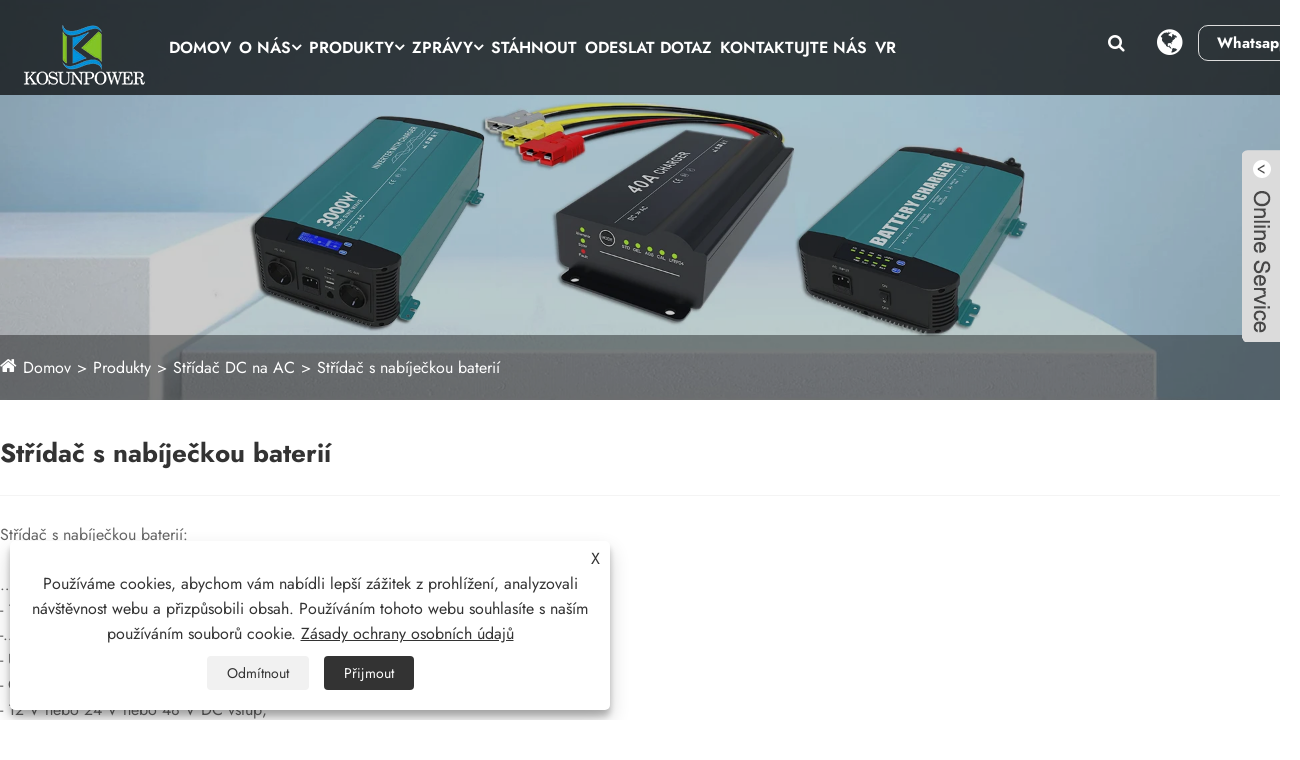

--- FILE ---
content_type: text/html; charset=utf-8
request_url: https://cs.kosunpower.com/Inverter-With-Battery-Charger
body_size: 12764
content:

<!DOCTYPE html>
<html lang="cs">
    <head>
        <meta charset="utf-8">
        <meta http-equiv="X-UA-Compatible" content="IE=edge">
        <meta name="viewport" content="width=device-width, initial-scale=1.0, maximum-scale=1.0, user-scalable=no">
        
<title>Přizpůsobený střídač s nabíječkou baterií vyrobený v Číně - Ningbo Kosun New Energy Co., Ltd.</title>
<meta name="keywords" content="Invertor s nabíječkou baterií, Výrobci, Velkoobchod, Továrna, Přizpůsobeno, Hromadná, Čína, Dodavatelé, Vyrobeno v Číně, CE, Nejnovější, Kvalita, Pokročilý, Nejnovější prodej, Sleva, Ceník, 2letá záruka" />
<meta name="description" content="Pokročilý střídač s nabíječkou baterií s CE, který je vysoce kvalitní, lze zakoupit od jednoho z výrobců a dodavatelů z Číny s názvem Ningbo Kosun New Energy Co., Ltd. Velkoobchod nejnovější, nejprodávanější a vysoce kvalitní střídač s nabíječkou baterií vyrobený v Číně, který je volně ložený, a my vám můžeme poskytnout slevovou cenu. Může být přizpůsoben z naší továrny a můžeme vám nabídnout seznam a 2letou záruku ." />
<link rel="shortcut icon" href="/upload/392/20200424105242119576.png" type="image/x-icon" />
<meta name="google-site-verification" content="d49JXV1On77JzAH3hYElPoAJHuL5IBYk4zJJCqNLUfA" />
<!-- Global site tag (gtag.js) - Google Analytics -->
<script async src="https://www.googletagmanager.com/gtag/js?id=UA-172084631-1"></script>
<script>
  window.dataLayer = window.dataLayer || [];
  function gtag(){dataLayer.push(arguments);}
  gtag('js', new Date());

  gtag('config', 'UA-172084631-1');
</script>


<!-- Google tag (gtag.js) -->
<script async src="https://www.googletagmanager.com/gtag/js?id=G-FW2ZCPY5D4"></script>
<script>
  window.dataLayer = window.dataLayer || [];
  function gtag(){dataLayer.push(arguments);}
  gtag('js', new Date());

  gtag('config', 'G-FW2ZCPY5D4');
</script>


<!-- Google tag (gtag.js) -->
<script async src="https://www.googletagmanager.com/gtag/js?id=AW-11033066238"></script>
<script>
  window.dataLayer = window.dataLayer || [];
  function gtag(){dataLayer.push(arguments);}
  gtag('js', new Date());

  gtag('config', 'AW-11033066238');
</script>
        <meta name="twitter:card" content="summary" />
        <meta name="twitter:title" content="Přizpůsobený střídač s nabíječkou baterií vyrobený v Číně - Ningbo Kosun New Energy Co., Ltd." />
        <meta name="twitter:description" content="Pokročilý střídač s nabíječkou baterií s CE, který je vysoce kvalitní, lze zakoupit od jednoho z výrobců a dodavatelů z Číny s názvem Ningbo Kosun New Energy Co., Ltd. Velkoobchod nejnovější, nejprodávanější a vysoce kvalitní střídač s nabíječkou baterií vyrobený v Číně, který je volně ložený, a my vám můžeme poskytnout slevovou cenu. Může být přizpůsoben z naší továrny a můžeme vám nabídnout seznam a 2letou záruku ." />
        <meta name="twitter:image" content="https://cs.kosunpower.com/upload/392/20251107153855596435.webp" />
        <meta property="og:type" content="product" />
        <meta property="og:url" content="https://cs.kosunpower.com/Inverter-With-Battery-Charger" />
        <meta property="og:title" content="Přizpůsobený střídač s nabíječkou baterií vyrobený v Číně - Ningbo Kosun New Energy Co., Ltd." />
        <meta property="og:description" content="Pokročilý střídač s nabíječkou baterií s CE, který je vysoce kvalitní, lze zakoupit od jednoho z výrobců a dodavatelů z Číny s názvem Ningbo Kosun New Energy Co., Ltd. Velkoobchod nejnovější, nejprodávanější a vysoce kvalitní střídač s nabíječkou baterií vyrobený v Číně, který je volně ložený, a my vám můžeme poskytnout slevovou cenu. Může být přizpůsoben z naší továrny a můžeme vám nabídnout seznam a 2letou záruku ." />
        <meta property="og:site_name" content="Ningbo Kosun New Energy Co., Ltd." />
        <meta property="og:image" content="https://cs.kosunpower.com/upload/392/20251107153855596435.webp">
        <link href="https://cs.kosunpower.com/Inverter-With-Battery-Charger" rel="canonical" />
        <link rel="alternate" hreflang="en"  href="https://www.kosunpower.com/Inverter-With-Battery-Charger"/>
<link rel="alternate" hreflang="es"  href="https://es.kosunpower.com/Inverter-With-Battery-Charger"/>
<link rel="alternate" hreflang="pt"  href="https://pt.kosunpower.com/Inverter-With-Battery-Charger"/>
<link rel="alternate" hreflang="ru"  href="https://ru.kosunpower.com/Inverter-With-Battery-Charger"/>
<link rel="alternate" hreflang="fr"  href="https://fr.kosunpower.com/Inverter-With-Battery-Charger"/>
<link rel="alternate" hreflang="ja"  href="https://ja.kosunpower.com/Inverter-With-Battery-Charger"/>
<link rel="alternate" hreflang="de"  href="https://de.kosunpower.com/Inverter-With-Battery-Charger"/>
<link rel="alternate" hreflang="vi"  href="https://vi.kosunpower.com/Inverter-With-Battery-Charger"/>
<link rel="alternate" hreflang="it"  href="https://it.kosunpower.com/Inverter-With-Battery-Charger"/>
<link rel="alternate" hreflang="nl"  href="https://nl.kosunpower.com/Inverter-With-Battery-Charger"/>
<link rel="alternate" hreflang="th"  href="https://th.kosunpower.com/Inverter-With-Battery-Charger"/>
<link rel="alternate" hreflang="pl"  href="https://pl.kosunpower.com/Inverter-With-Battery-Charger"/>
<link rel="alternate" hreflang="ko"  href="https://ko.kosunpower.com/Inverter-With-Battery-Charger"/>
<link rel="alternate" hreflang="sv"  href="https://sv.kosunpower.com/Inverter-With-Battery-Charger"/>
<link rel="alternate" hreflang="hu"  href="https://hu.kosunpower.com/Inverter-With-Battery-Charger"/>
<link rel="alternate" hreflang="ms"  href="https://ms.kosunpower.com/Inverter-With-Battery-Charger"/>
<link rel="alternate" hreflang="bn"  href="https://bn.kosunpower.com/Inverter-With-Battery-Charger"/>
<link rel="alternate" hreflang="da"  href="https://da.kosunpower.com/Inverter-With-Battery-Charger"/>
<link rel="alternate" hreflang="fi"  href="https://fi.kosunpower.com/Inverter-With-Battery-Charger"/>
<link rel="alternate" hreflang="hi"  href="https://hi.kosunpower.com/Inverter-With-Battery-Charger"/>
<link rel="alternate" hreflang="tl"  href="https://tl.kosunpower.com/Inverter-With-Battery-Charger"/>
<link rel="alternate" hreflang="tr"  href="https://tr.kosunpower.com/Inverter-With-Battery-Charger"/>
<link rel="alternate" hreflang="ga"  href="https://ga.kosunpower.com/Inverter-With-Battery-Charger"/>
<link rel="alternate" hreflang="ar"  href="https://ar.kosunpower.com/Inverter-With-Battery-Charger"/>
<link rel="alternate" hreflang="id"  href="https://id.kosunpower.com/Inverter-With-Battery-Charger"/>
<link rel="alternate" hreflang="no"  href="https://no.kosunpower.com/Inverter-With-Battery-Charger"/>
<link rel="alternate" hreflang="ur"  href="https://ur.kosunpower.com/Inverter-With-Battery-Charger"/>
<link rel="alternate" hreflang="cs"  href="https://cs.kosunpower.com/Inverter-With-Battery-Charger"/>
<link rel="alternate" hreflang="el"  href="https://el.kosunpower.com/Inverter-With-Battery-Charger"/>
<link rel="alternate" hreflang="uk"  href="https://uk.kosunpower.com/Inverter-With-Battery-Charger"/>
<link rel="alternate" hreflang="jv"  href="https://jw.kosunpower.com/Inverter-With-Battery-Charger"/>
<link rel="alternate" hreflang="fa"  href="https://fa.kosunpower.com/Inverter-With-Battery-Charger"/>
<link rel="alternate" hreflang="ta"  href="https://ta.kosunpower.com/Inverter-With-Battery-Charger"/>
<link rel="alternate" hreflang="te"  href="https://te.kosunpower.com/Inverter-With-Battery-Charger"/>
<link rel="alternate" hreflang="ne"  href="https://ne.kosunpower.com/Inverter-With-Battery-Charger"/>
<link rel="alternate" hreflang="my"  href="https://my.kosunpower.com/Inverter-With-Battery-Charger"/>
<link rel="alternate" hreflang="bg"  href="https://bg.kosunpower.com/Inverter-With-Battery-Charger"/>
<link rel="alternate" hreflang="lo"  href="https://lo.kosunpower.com/Inverter-With-Battery-Charger"/>
<link rel="alternate" hreflang="la"  href="https://la.kosunpower.com/Inverter-With-Battery-Charger"/>
<link rel="alternate" hreflang="kk"  href="https://kk.kosunpower.com/Inverter-With-Battery-Charger"/>
<link rel="alternate" hreflang="eu"  href="https://eu.kosunpower.com/Inverter-With-Battery-Charger"/>
<link rel="alternate" hreflang="az"  href="https://az.kosunpower.com/Inverter-With-Battery-Charger"/>
<link rel="alternate" hreflang="sk"  href="https://sk.kosunpower.com/Inverter-With-Battery-Charger"/>
<link rel="alternate" hreflang="mk"  href="https://mk.kosunpower.com/Inverter-With-Battery-Charger"/>
<link rel="alternate" hreflang="lt"  href="https://lt.kosunpower.com/Inverter-With-Battery-Charger"/>
<link rel="alternate" hreflang="et"  href="https://et.kosunpower.com/Inverter-With-Battery-Charger"/>
<link rel="alternate" hreflang="ro"  href="https://ro.kosunpower.com/Inverter-With-Battery-Charger"/>
<link rel="alternate" hreflang="sl"  href="https://sl.kosunpower.com/Inverter-With-Battery-Charger"/>
<link rel="alternate" hreflang="mr"  href="https://mr.kosunpower.com/Inverter-With-Battery-Charger"/>
<link rel="alternate" hreflang="sr"  href="https://sr.kosunpower.com/Inverter-With-Battery-Charger"/>
<link rel="alternate" hreflang="zh"  href="https://zh-cn.kosunpower.com/Inverter-With-Battery-Charger"/>
<link rel="alternate" hreflang="x-default"  href="https://www.kosunpower.com/Inverter-With-Battery-Charger"/>

        <link href="https://cs.kosunpower.com/inverter-with-battery-charger/p2" rel ="next">

        <script type="application/ld+json">[
  {
    "@context": "https://schema.org/",
    "@type": "BreadcrumbList",
    "ItemListElement": [
      {
        "@type": "ListItem",
        "Name": "Domov",
        "Position": 1,
        "Item": "https://cs.kosunpower.com/"
      },
      {
        "@type": "ListItem",
        "Name": "Produkty",
        "Position": 2,
        "Item": "https://cs.kosunpower.com/products.html"
      },
      {
        "@type": "ListItem",
        "Name": "Střídač DC na AC",
        "Position": 3,
        "Item": "https://cs.kosunpower.com/dc-to-ac-inverter"
      },
      {
        "@type": "ListItem",
        "Name": "Střídač s nabíječkou baterií",
        "Position": 4,
        "Item": "https://cs.kosunpower.com/Inverter-With-Battery-Charger"
      }
    ]
  },
  {
    "@context": "https://schema.org/",
    "@type": "Product",
    "@id": "https://cs.kosunpower.com/3000w-pure-sine-wave-inverter-with-charger-hk3000pc.html",
    "Name": "3000w čistý sinusový měnič s nabíječkou HK3000PC",
    "Image": "/upload/392/3000w-pure-sine-wave-inverter-with-charger-hk3000pc-759545.webp",
    "Offers": {
      "@type": "AggregateOffer",
      "OfferCount": 1,
      "PriceCurrency": "USD",
      "LowPrice": 0.0,
      "HighPrice": 0.0,
      "Price": 0.0
    }
  },
  {
    "@context": "https://schema.org/",
    "@type": "Product",
    "@id": "https://cs.kosunpower.com/2500w-pure-sine-wave-inverter-with-charger-hk2500pc.html",
    "Name": "2500w čistý sinusový měnič s nabíječkou HK2500PC",
    "Image": "/upload/392/2500w-pure-sine-wave-inverter-with-charger-hk2500pc-872108.webp",
    "Offers": {
      "@type": "AggregateOffer",
      "OfferCount": 1,
      "PriceCurrency": "USD",
      "LowPrice": 0.0,
      "HighPrice": 0.0,
      "Price": 0.0
    }
  },
  {
    "@context": "https://schema.org/",
    "@type": "Product",
    "@id": "https://cs.kosunpower.com/2000w-pure-sine-wave-inverter-with-charger-hk2000pc.html",
    "Name": "2000w čistý sinusový měnič s nabíječkou HK2000PC",
    "Image": "/upload/392/2000w-pure-sine-wave-inverter-with-charger-hk2000pc-898661.webp",
    "Offers": {
      "@type": "AggregateOffer",
      "OfferCount": 1,
      "PriceCurrency": "USD",
      "LowPrice": 0.0,
      "HighPrice": 0.0,
      "Price": 0.0
    }
  },
  {
    "@context": "https://schema.org/",
    "@type": "Product",
    "@id": "https://cs.kosunpower.com/1500w-pure-sine-wave-inverter-with-charger-hk1500pc.html",
    "Name": "1500w čistý sinusový měnič s nabíječkou HK1500PC",
    "Image": "/upload/392/1500w-pure-sine-wave-inverter-with-charger-hk1500pc-5803.webp",
    "Offers": {
      "@type": "AggregateOffer",
      "OfferCount": 1,
      "PriceCurrency": "USD",
      "LowPrice": 0.0,
      "HighPrice": 0.0,
      "Price": 0.0
    }
  },
  {
    "@context": "https://schema.org/",
    "@type": "Product",
    "@id": "https://cs.kosunpower.com/1000w-pure-sine-wave-inverter-with-charger-hk1000pc.html",
    "Name": "1000w čistý sinusový měnič s nabíječkou HK1000PC",
    "Image": "/upload/392/1000w-pure-sine-wave-inverter-with-charger-hk1000pc-369961.webp",
    "Offers": {
      "@type": "AggregateOffer",
      "OfferCount": 1,
      "PriceCurrency": "USD",
      "LowPrice": 0.0,
      "HighPrice": 0.0,
      "Price": 0.0
    }
  },
  {
    "@context": "https://schema.org/",
    "@type": "Product",
    "@id": "https://cs.kosunpower.com/500w-pure-sine-wave-inverter-with-charger-hk500pc.html",
    "Name": "500w čistý sinusový měnič s nabíječkou HK500PC",
    "Image": "/upload/392/500w-pure-sine-wave-inverter-with-charger-hk500pc-426158.webp",
    "Offers": {
      "@type": "AggregateOffer",
      "OfferCount": 1,
      "PriceCurrency": "USD",
      "LowPrice": 0.0,
      "HighPrice": 0.0,
      "Price": 0.0
    }
  }
]</script>
        <link href="/css/catige.css" rel="stylesheet" />
        
<link rel="stylesheet" href="/Template/329/css/bootstrap.min.css">
<link rel="stylesheet" href="/Template/329/css/slick.css">
<link rel="stylesheet" href="/Template/329/css/meanmenu.min.css">
<link rel="stylesheet" href="/Template/329/css/style.css">
<link rel="stylesheet" href="/Template/329/css/mobile.css">
<link rel="stylesheet" type="text/css" href="/Template/329/css/swiper.min.css">
<link rel="stylesheet" href="/Template/329/css/font-awesome.min.css">
<link rel="stylesheet" href="/Template/329/css/language.css">
<script src="/Template/329/js/jquery-3.7.1.min.js"></script>
<script src="/Template/329/js/jquery-migrate-3.3.2.min.js"></script>
<script type="text/javascript" src="/Template/329/js/swiper.min.js"></script>
<link href="/Template/329/css/all.css" rel="stylesheet" type="text/css" />

    </head>
    <body>
        
<!-- main menu area start -->
<div class="headmain">
<div class="main_menu_area sticky">
  <div class="container-full datait_nav_area">
    <div class="row main_menu_all_item"> 
      <!-- site logo area -->
      <div class="col-lg-1">
        <div class="site_logo_area"> 
            <a class="sticky_logo"  href="/" title="Ningbo Kosun New Energy Co., Ltd.">
            <img src="/upload/392/20251107153855596435.webp" alt="Ningbo Kosun New Energy Co., Ltd." title="Ningbo Kosun New Energy Co., Ltd.">
            </a>
        </div>
      </div>
      <div class="col-lg-2">
        <div class="main_nav_area">
          <div class="iteeh_right_area"> 
            <!-- main nav icons -->
            <div class="main_nav_icons_together">
              <div class="main_nav_icons"> <i class="fa fa-search"></i>
                <div class="nav_icon_popup"> 
                  <!-- inner nav ionc popup -->
                  <div class="inner_nav_icon_popup text-center">
                    <form action="/search.html" id="mc4wp-form">
                      <input type="search" name="q" placeholder="" required>
                      <div class="inner_nav_popup_form_icons">
                        <button class="inner_nav_popup_btnicon" type="submit" title="Předložit"><i class="fa fa-search"></i></button>
                      </div>
                    </form>
                    <i class="fa fa-close"></i> </div>
                </div>
              </div>
            </div>
            <!-- main nav icon right -->
            <div class="main_nav_icon_right"> <i class="fa fa-globe"></i>
              <div class="main_nav_icon_right_popup">
                <div class="m_nav_rpi_close"> <i class="fa fa-close"></i> </div>
                
                <!-- right popup nav -->
                <div class="right_popup_nav">
                  <h2>český</h2>
                  <div class="lang_cont">
                    <ul class="lang">
                      <li class="language-flag language-flag-en"><a title="English" href="https://www.kosunpower.com" class="b"><b class="country-flag"></b><span>English</span></a></li><li class="language-flag language-flag-es"><a title="Español" href="https://es.kosunpower.com" class="b"><b class="country-flag"></b><span>Español</span></a></li><li class="language-flag language-flag-pt"><a title="Português" href="https://pt.kosunpower.com" class="b"><b class="country-flag"></b><span>Português</span></a></li><li class="language-flag language-flag-ru"><a title="русский" href="https://ru.kosunpower.com" class="b"><b class="country-flag"></b><span>русский</span></a></li><li class="language-flag language-flag-fr"><a title="Français" href="https://fr.kosunpower.com" class="b"><b class="country-flag"></b><span>Français</span></a></li><li class="language-flag language-flag-ja"><a title="日本語" href="https://ja.kosunpower.com" class="b"><b class="country-flag"></b><span>日本語</span></a></li><li class="language-flag language-flag-de"><a title="Deutsch" href="https://de.kosunpower.com" class="b"><b class="country-flag"></b><span>Deutsch</span></a></li><li class="language-flag language-flag-vi"><a title="tiếng Việt" href="https://vi.kosunpower.com" class="b"><b class="country-flag"></b><span>tiếng Việt</span></a></li><li class="language-flag language-flag-it"><a title="Italiano" href="https://it.kosunpower.com" class="b"><b class="country-flag"></b><span>Italiano</span></a></li><li class="language-flag language-flag-nl"><a title="Nederlands" href="https://nl.kosunpower.com" class="b"><b class="country-flag"></b><span>Nederlands</span></a></li><li class="language-flag language-flag-th"><a title="ภาษาไทย" href="https://th.kosunpower.com" class="b"><b class="country-flag"></b><span>ภาษาไทย</span></a></li><li class="language-flag language-flag-pl"><a title="Polski" href="https://pl.kosunpower.com" class="b"><b class="country-flag"></b><span>Polski</span></a></li><li class="language-flag language-flag-ko"><a title="한국어" href="https://ko.kosunpower.com" class="b"><b class="country-flag"></b><span>한국어</span></a></li><li class="language-flag language-flag-sv"><a title="Svenska" href="https://sv.kosunpower.com" class="b"><b class="country-flag"></b><span>Svenska</span></a></li><li class="language-flag language-flag-hu"><a title="magyar" href="https://hu.kosunpower.com" class="b"><b class="country-flag"></b><span>magyar</span></a></li><li class="language-flag language-flag-ms"><a title="Malay" href="https://ms.kosunpower.com" class="b"><b class="country-flag"></b><span>Malay</span></a></li><li class="language-flag language-flag-bn"><a title="বাংলা ভাষার" href="https://bn.kosunpower.com" class="b"><b class="country-flag"></b><span>বাংলা ভাষার</span></a></li><li class="language-flag language-flag-da"><a title="Dansk" href="https://da.kosunpower.com" class="b"><b class="country-flag"></b><span>Dansk</span></a></li><li class="language-flag language-flag-fi"><a title="Suomi" href="https://fi.kosunpower.com" class="b"><b class="country-flag"></b><span>Suomi</span></a></li><li class="language-flag language-flag-hi"><a title="हिन्दी" href="https://hi.kosunpower.com" class="b"><b class="country-flag"></b><span>हिन्दी</span></a></li><li class="language-flag language-flag-tl"><a title="Pilipino" href="https://tl.kosunpower.com" class="b"><b class="country-flag"></b><span>Pilipino</span></a></li><li class="language-flag language-flag-tr"><a title="Türkçe" href="https://tr.kosunpower.com" class="b"><b class="country-flag"></b><span>Türkçe</span></a></li><li class="language-flag language-flag-ga"><a title="Gaeilge" href="https://ga.kosunpower.com" class="b"><b class="country-flag"></b><span>Gaeilge</span></a></li><li class="language-flag language-flag-ar"><a title="العربية" href="https://ar.kosunpower.com" class="b"><b class="country-flag"></b><span>العربية</span></a></li><li class="language-flag language-flag-id"><a title="Indonesia" href="https://id.kosunpower.com" class="b"><b class="country-flag"></b><span>Indonesia</span></a></li><li class="language-flag language-flag-no"><a title="Norsk‎" href="https://no.kosunpower.com" class="b"><b class="country-flag"></b><span>Norsk‎</span></a></li><li class="language-flag language-flag-ur"><a title="تمل" href="https://ur.kosunpower.com" class="b"><b class="country-flag"></b><span>تمل</span></a></li><li class="language-flag language-flag-cs"><a title="český" href="https://cs.kosunpower.com/Inverter-With-Battery-Charger" class="b"><b class="country-flag"></b><span>český</span></a></li><li class="language-flag language-flag-el"><a title="ελληνικά" href="https://el.kosunpower.com" class="b"><b class="country-flag"></b><span>ελληνικά</span></a></li><li class="language-flag language-flag-uk"><a title="український" href="https://uk.kosunpower.com" class="b"><b class="country-flag"></b><span>український</span></a></li><li class="language-flag language-flag-jw"><a title="Javanese" href="https://jw.kosunpower.com" class="b"><b class="country-flag"></b><span>Javanese</span></a></li><li class="language-flag language-flag-fa"><a title="فارسی" href="https://fa.kosunpower.com" class="b"><b class="country-flag"></b><span>فارسی</span></a></li><li class="language-flag language-flag-ta"><a title="தமிழ்" href="https://ta.kosunpower.com" class="b"><b class="country-flag"></b><span>தமிழ்</span></a></li><li class="language-flag language-flag-te"><a title="తెలుగు" href="https://te.kosunpower.com" class="b"><b class="country-flag"></b><span>తెలుగు</span></a></li><li class="language-flag language-flag-ne"><a title="नेपाली" href="https://ne.kosunpower.com" class="b"><b class="country-flag"></b><span>नेपाली</span></a></li><li class="language-flag language-flag-my"><a title="Burmese" href="https://my.kosunpower.com" class="b"><b class="country-flag"></b><span>Burmese</span></a></li><li class="language-flag language-flag-bg"><a title="български" href="https://bg.kosunpower.com" class="b"><b class="country-flag"></b><span>български</span></a></li><li class="language-flag language-flag-lo"><a title="ລາວ" href="https://lo.kosunpower.com" class="b"><b class="country-flag"></b><span>ລາວ</span></a></li><li class="language-flag language-flag-la"><a title="Latine" href="https://la.kosunpower.com" class="b"><b class="country-flag"></b><span>Latine</span></a></li><li class="language-flag language-flag-kk"><a title="Қазақша" href="https://kk.kosunpower.com" class="b"><b class="country-flag"></b><span>Қазақша</span></a></li><li class="language-flag language-flag-eu"><a title="Euskal" href="https://eu.kosunpower.com" class="b"><b class="country-flag"></b><span>Euskal</span></a></li><li class="language-flag language-flag-az"><a title="Azərbaycan" href="https://az.kosunpower.com" class="b"><b class="country-flag"></b><span>Azərbaycan</span></a></li><li class="language-flag language-flag-sk"><a title="Slovenský jazyk" href="https://sk.kosunpower.com" class="b"><b class="country-flag"></b><span>Slovenský jazyk</span></a></li><li class="language-flag language-flag-mk"><a title="Македонски" href="https://mk.kosunpower.com" class="b"><b class="country-flag"></b><span>Македонски</span></a></li><li class="language-flag language-flag-lt"><a title="Lietuvos" href="https://lt.kosunpower.com" class="b"><b class="country-flag"></b><span>Lietuvos</span></a></li><li class="language-flag language-flag-et"><a title="Eesti Keel" href="https://et.kosunpower.com" class="b"><b class="country-flag"></b><span>Eesti Keel</span></a></li><li class="language-flag language-flag-ro"><a title="Română" href="https://ro.kosunpower.com" class="b"><b class="country-flag"></b><span>Română</span></a></li><li class="language-flag language-flag-sl"><a title="Slovenski" href="https://sl.kosunpower.com" class="b"><b class="country-flag"></b><span>Slovenski</span></a></li><li class="language-flag language-flag-mr"><a title="मराठी" href="https://mr.kosunpower.com" class="b"><b class="country-flag"></b><span>मराठी</span></a></li><li class="language-flag language-flag-sr"><a title="Srpski језик" href="https://sr.kosunpower.com" class="b"><b class="country-flag"></b><span>Srpski језик</span></a></li><li class="language-flag language-flag-zh-CN"><a title="简体中文" href="https://zh-cn.kosunpower.com" class="b"><b class="country-flag"></b><span>简体中文</span></a></li>   
                    </ul>
                  </div>
                </div>
              </div>
            </div>
            <!-- main nav icon right --> 
            <!-- header btn -->
            <div class="menu_btn"><a  class="dtbtn" target="_blank" href="https://api.whatsapp.com/send?phone=8615606604258&text=Hello" title="Whatsapp">Whatsapp</a></div>
          </div>
        </div>
      </div>
      <div class="col-lg-9"> 
        <!-- inner main nav area -->
        <div class="inner_main_nav_area">
          <ul>
                <li ><a  href="/" title="Domov">Domov</a></li><li><a href="/about.html" title="O nás">O nás<i class="fa fa-angle-down"></i></a><ul class="sub_menu"><li><a title="O nás" href="/about.html">O nás</a></li><li><a title="Certifikáty" href="/about/certificate.html">Certifikáty</a></li><li><a title="Kultura" href="/about/culture.html">Kultura</a></li><li><a title="Dílna" href="/about/workshop.html">Dílna</a></li><li><a title="Načítání" href="/about/loading.html">Načítání</a></li><li><a title="Video" href="/about/video.html">Video</a></li></ul></li><li > <a href="/products.html" title="Produkty">Produkty<i class="fa fa-angle-down"></i></a><ul class="sub_menu"><li><a href="/dc-to-ac-inverter" title="Střídač DC na AC"><span>Střídač DC na AC</span><i class="fa fa-angle-down"></i></a><ul class="sub_menu"><li> <a title="Měnič čisté sinusové vlny" href="/Pure-Sine-Wave-Inverter">Měnič čisté sinusové vlny</a></li> <li> <a title="Modifikovaný sinusový měnič" href="/Modified-Sine-Wave-Inverter">Modifikovaný sinusový měnič</a></li> <li> <a title="Střídač s převodem ATS" href="/Inverter-with-ATS-Transfer">Střídač s převodem ATS</a></li> <li> <a title="Střídač s nabíječkou baterií" href="/Inverter-With-Battery-Charger">Střídač s nabíječkou baterií</a></li> <li> <a title="Střídač s nabíječkou MPPT" href="/Inverter-With-MPPT-Charger">Střídač s nabíječkou MPPT</a></li> </ul></li><li><a href="/ac-to-dc-charger" title="AC na DC nabíječka"><span>AC na DC nabíječka</span><i class="fa fa-angle-down"></i></a><ul class="sub_menu"><li> <a title="Nabíječka 12V" href="/12V-Charger">Nabíječka 12V</a></li> <li> <a title="Nabíječka 24 V" href="/24V-Charger">Nabíječka 24 V</a></li> <li> <a title="48V nabíječka" href="/48V-Charger">48V nabíječka</a></li> </ul></li><li><a href="/dc-to-dc-converter" title="Převodník DC na DC"><span>Převodník DC na DC</span></a></li><li><a href="/pwm-solar-controller" title="PWM solární regulátor"><span>PWM solární regulátor</span></a></li><li><a href="/accessory" title="Příslušenství"><span>Příslušenství</span></a></li><li><a href="/power-supply" title="Elektrárna"><span>Elektrárna</span></a></li></ul></li><li><a  href="/news.html" title="Zprávy">Zprávy<i class="fa fa-angle-down"></i></a><ul class="sub_menu"><li><a title="Novinky společnosti" href="/news/company-news">Novinky společnosti</a></li><li><a title="Novinky z oboru" href="/news/industry-news">Novinky z oboru</a></li></ul></li><li><a  href="/download.html" title="Stáhnout">Stáhnout</a></li><li ><a  href="/message.html" title="Odeslat dotaz">Odeslat dotaz</a></li><li ><a  href="/contact.html" title="Kontaktujte nás">Kontaktujte nás</a></li><li><a href="https://www.720yun.com/t/40vk69qhd1w?scene_id=100812991" title="VR" target="_blank">VR</a></li>     
          </ul>
        </div>
      </div>
      <!-- main nav area --> 
      
    </div>
  </div>
</div>
<!-- main menu area end --> 

<!-- mobile menu -->
<div class="mobile_logo_area">
  <div class="container">
    <div class="row">
      <div class="col-12">
        <div class="mobilemenu_con">
          <div class="mobile_menu_logo text-center"> <a href="/" title="Ningbo Kosun New Energy Co., Ltd."> <img src="/upload/392/20251107153855596435.webp" alt="Ningbo Kosun New Energy Co., Ltd." title="Ningbo Kosun New Energy Co., Ltd."> </a> </div>
          <div class="mobile_menu_option">
            <div class="mobile_menu_o mobile_opicon"> <i class="fa fa-align-justify openclass"></i> </div>
            <div class="mobile_menu_inner mobile_p">
              <div class="mobile_menu_content">
                <div class="mobile_menu_logo text-center"> <a href="/" title="Ningbo Kosun New Energy Co., Ltd."> <img src="/upload/392/20251107153855596435.webp" alt="Ningbo Kosun New Energy Co., Ltd." title="Ningbo Kosun New Energy Co., Ltd."> </a> </div>
                <div class="menu_area mobile-menu">
                  <nav class="medeno_menu">
                    <ul class="sub-menu">
                      <li ><a   href="/" title="Domov">Domov</a></li><li><a href="/about.html" title="O nás">O nás</a><ul class="sub-menu"><li ><a title="O nás" href="/about.html">O nás</a></li><li ><a title="Certifikáty" href="/about/certificate.html">Certifikáty</a></li><li ><a title="Kultura" href="/about/culture.html">Kultura</a></li><li ><a title="Dílna" href="/about/workshop.html">Dílna</a></li><li ><a title="Načítání" href="/about/loading.html">Načítání</a></li><li ><a title="Video" href="/about/video.html">Video</a></li></ul></li><li><a  href="/products.html" title="Produkty">Produkty</a><ul class="sub_menu"><li><a href="/dc-to-ac-inverter" title="Střídač DC na AC">Střídač DC na AC</a><ul class="sub_menu"><li><a title="Měnič čisté sinusové vlny" href="/Pure-Sine-Wave-Inverter">Měnič čisté sinusové vlny</a> </li><li><a title="Modifikovaný sinusový měnič" href="/Modified-Sine-Wave-Inverter">Modifikovaný sinusový měnič</a> </li><li><a title="Střídač s převodem ATS" href="/Inverter-with-ATS-Transfer">Střídač s převodem ATS</a> </li><li><a title="Střídač s nabíječkou baterií" href="/Inverter-With-Battery-Charger">Střídač s nabíječkou baterií</a> </li><li><a title="Střídač s nabíječkou MPPT" href="/Inverter-With-MPPT-Charger">Střídač s nabíječkou MPPT</a> </li></ul></li><li><a href="/ac-to-dc-charger" title="AC na DC nabíječka">AC na DC nabíječka</a><ul class="sub_menu"><li><a title="Nabíječka 12V" href="/12V-Charger">Nabíječka 12V</a> </li><li><a title="Nabíječka 24 V" href="/24V-Charger">Nabíječka 24 V</a> </li><li><a title="48V nabíječka" href="/48V-Charger">48V nabíječka</a> </li></ul></li><li><a href="/dc-to-dc-converter" title="Převodník DC na DC">Převodník DC na DC</a></li><li><a href="/pwm-solar-controller" title="PWM solární regulátor">PWM solární regulátor</a></li><li><a href="/accessory" title="Příslušenství">Příslušenství</a></li><li><a href="/power-supply" title="Elektrárna">Elektrárna</a></li></ul></li><li><a  href="/news.html" title="Zprávy">Zprávy</a><ul class="sub_menu"><li><a title="Novinky společnosti" href="/news/company-news">Novinky společnosti</a></li><li><a title="Novinky z oboru" href="/news/industry-news">Novinky z oboru</a></li></ul></li><li><a  href="/download.html" title="Stáhnout">Stáhnout</a></li><li ><a   href="/message.html" title="Odeslat dotaz">Odeslat dotaz</a></li><li ><a   href="/contact.html" title="Kontaktujte nás">Kontaktujte nás</a></li><li ><a    href="https://www.720yun.com/t/40vk69qhd1w?scene_id=100812991" title="VR" target="_blank">VR</a></li>
                    </ul>
                  </nav>
                </div>
                <div class="mobile_menu_o mobile_cicon"> <i class="fa fa-close closeclass"></i> </div>
              </div>
            </div>
            <div class="mobile_overlay"></div>
          </div>
        </div>
      </div>
    </div>
  </div>
</div></div>
<!-- end mobile menu --> 

        <!-- banner start -->
        <div class="sep-inner-banner relative">
            <img src="/upload/392/20251126171627212637.webp" class="width100 block  sep-brightness min300" alt="Produkty" title="Produkty">
            <div class="sep-container translate-center">
                <div class="row">
                    <div class="col-md-12"></div>
                </div>
            </div>
            <div class="sep-breadcrumb">
                <div class="sep-container">
                    <ul class="breadcrumb">
                        <li><a href="/" title="Domov">Domov</a></li>
                        <li><a href="/products.html" title="Produkty">Produkty</a></li>
                        <li><a href="/dc-to-ac-inverter" title="Střídač DC na AC">Střídač DC na AC</a></li>
                        <li><a href="/Inverter-With-Battery-Charger" title="Střídač s nabíječkou baterií">Střídač s nabíječkou baterií</a></li>
                    </ul>
                </div>
            </div>
        </div>
        <!-- banner end -->
        <!-- Products start -->
        <div class="catgiaydeil">
            <div class="sep-container">
                <h1>Střídač s nabíječkou baterií</h1>
                <div class="plistdeul">Střídač s nabíječkou baterií:<br />
<br />… Pojistka: Vestavěná;<br />- 1,5krát jmenovitý výkon po dobu 10 s, 2krát po dobu 2 s (střídač);<br />-… Dálkové ovládání (volitelné);<br />- USB: 5 V / 2,1 A;<br />- Ochrana: LED indikátor a zvukový alarm;<br />- 12 V nebo 24 V nebo 48 V DC vstup;<br />- Rozsah vstupního napětí: -15% ~ + 25%;<br />- Regulace výstupního napětí: ± 10%;<br />-… vestavěná 3-stupňová nabíječka (volitelné);<br />- Přepínač automatického přenosu AC;<br />- Přepínatelný model UPS a ECO (volitelné);<br />- schváleno CE / RoHS / ISO9001.<br /></div>

            </div>
        </div>

        <div class="sep-inner-body cproductslist">



            


            <div class="sep-section-normal">
                <div class="sep-container flex has-sidebar">
                    <div class="sep-sidebar">
                        <div class="widget">
                            <form method="get" action="/search.html">
                                <input type="text" placeholder="Vyhledávání" name="q" required id="s" value="">
                                <button type="submit"><i class="fa fa-search" aria-hidden="true"></i></button>
                            </form>
                        </div>
                        <div class="sep-sidebar-list" id="catg">
                            <a title="Produkty" class="hd flex-v-center">Produkty </a>
                            <ul class="catgt">
                                <li><div class="box flex-v-center"><a href="/dc-to-ac-inverter" title="Střídač DC na AC" class="text-bold">Střídač DC na AC</a><i class="icon iconfont">&#xe7f9;</i> </div><ul><li><div class="box flex-mb flex-v-center"><a href="/Pure-Sine-Wave-Inverter" title="Měnič čisté sinusové vlny" class="text-medium">Měnič čisté sinusové vlny</a></div></li><li><div class="box flex-mb flex-v-center"><a href="/Modified-Sine-Wave-Inverter" title="Modifikovaný sinusový měnič" class="text-medium">Modifikovaný sinusový měnič</a></div></li><li><div class="box flex-mb flex-v-center"><a href="/Inverter-with-ATS-Transfer" title="Střídač s převodem ATS" class="text-medium">Střídač s převodem ATS</a></div></li><li><div class="box flex-mb flex-v-center"><a href="/Inverter-With-Battery-Charger" title="Střídač s nabíječkou baterií" class="text-medium">Střídač s nabíječkou baterií</a></div></li><li><div class="box flex-mb flex-v-center"><a href="/Inverter-With-MPPT-Charger" title="Střídač s nabíječkou MPPT" class="text-medium">Střídač s nabíječkou MPPT</a></div></li></ul></li><li><div class="box flex-v-center"><a href="/ac-to-dc-charger" title="AC na DC nabíječka" class="text-bold">AC na DC nabíječka</a><i class="icon iconfont">&#xe7f9;</i> </div><ul><li><div class="box flex-mb flex-v-center"><a href="/12V-Charger" title="Nabíječka 12V" class="text-medium">Nabíječka 12V</a></div></li><li><div class="box flex-mb flex-v-center"><a href="/24V-Charger" title="Nabíječka 24 V" class="text-medium">Nabíječka 24 V</a></div></li><li><div class="box flex-mb flex-v-center"><a href="/48V-Charger" title="48V nabíječka" class="text-medium">48V nabíječka</a></div></li></ul></li><li><div class="box flex-v-center"><a href="/dc-to-dc-converter" title="Převodník DC na DC" class="text-bold">Převodník DC na DC</a></div></li><li><div class="box flex-v-center"><a href="/pwm-solar-controller" title="PWM solární regulátor" class="text-bold">PWM solární regulátor</a></div></li><li><div class="box flex-v-center"><a href="/accessory" title="Příslušenství" class="text-bold">Příslušenství</a></div></li><li><div class="box flex-v-center"><a href="/power-supply" title="Elektrárna" class="text-bold">Elektrárna</a></div></li>
                            </ul>
                        </div>
                        <script>
                            $('.sep-inner-body .sep-sidebar .sep-sidebar-list > ul > li > .box i').click(function () {
                                if (!$(this).parents('li').hasClass('active')) {
                                    $(this).parent().siblings().slideDown();
                                    $(this).parents('li').addClass('active').siblings().removeClass('active').children('ul').slideUp();
                                } else {
                                    $(this).parents('li').removeClass('active').children('ul').slideUp();
                                }
                            })


                            var py1 = $("ul.breadcrumb li").eq(2).find("a").attr("href");//一级产品分类  链接
                            if (py1 != undefined && py1 != null) {
                                $("ul.catgt li").each(function () {
                                    var href_1 = $(this).find("div.box.flex-v-center a.text-bold").attr("href");
                                    if (href_1 == py1) {
                                        $(this).addClass('active');
                                        $(this).find("ul").show();
                                        var py2 = $("ul.breadcrumb li").eq(3).find("a").attr("href");//二级产品分类  链接
                                        if (py2 != undefined && py2 != null) {
                                            $(this).find("ul li").each(function (index_1) {
                                                var href_2 = $(this).find("div.box.flex-mb.flex-v-center a.text-medium").attr("href");
                                                if (href_2 == py2) {
                                                    $(this).addClass('active');
                                                    return false; //终止循环
                                                }
                                            })
                                        }
                                        return false; //终止循环    
                                    }
                                });
                            }
                        </script>
                        <div class="sep-sidebar-list mb30 npro" id="nprots">
                            <a title="Nové produkty" class="hd flex-v-center">Nové produkty</a>
                            <ul class="recent">
                                <li class="cl"><div class="thum"><a href="/2500w-power-inverter.html" title="2500W Power Invertor"><img src="/upload/392/2500w-power-inverter_375465.jpg" alt="2500W Power Invertor" title="2500W Power Invertor" /></a></div><a href="/2500w-power-inverter.html" class="title" title="2500W Power Invertor">2500W Power Invertor</a> </li><li class="cl"><div class="thum"><a href="/2000w-power-inverter.html" title="2000W Power Invertor"><img src="/upload/392/2000w-power-inverter_706597.jpg" alt="2000W Power Invertor" title="2000W Power Invertor" /></a></div><a href="/2000w-power-inverter.html" class="title" title="2000W Power Invertor">2000W Power Invertor</a> </li><li class="cl"><div class="thum"><a href="/1500w-power-inverter.html" title="1500W měnič napájení"><img src="/upload/392/1500w-power-inverter_662247.jpg" alt="1500W měnič napájení" title="1500W měnič napájení" /></a></div><a href="/1500w-power-inverter.html" class="title" title="1500W měnič napájení">1500W měnič napájení</a> </li><li class="cl"><div class="thum"><a href="/1000w-power-inverter.html" title="1000W Power Invertor"><img src="/upload/392/1000w-power-inverter_366809.jpg" alt="1000W Power Invertor" title="1000W Power Invertor" /></a></div><a href="/1000w-power-inverter.html" class="title" title="1000W Power Invertor">1000W Power Invertor</a> </li><li class="cl"><div class="thum"><a href="/600w-power-inverter.html" title="600W měnič napájení"><img src="/upload/392/600w-power-inverter_218266.jpg" alt="600W měnič napájení" title="600W měnič napájení" /></a></div><a href="/600w-power-inverter.html" class="title" title="600W měnič napájení">600W měnič napájení</a> </li>
                            </ul>
                            <a href="/products.html" class="more" title="Ukázat více">Ukázat více <i class="fa fa-angle-right" aria-hidden="true"></i></a>
                        </div>
                    </div>
                    <script>
                        $(document).ready(function () {
                            $("#catg .hd").click(function () {
                                $("#catg").toggleClass("up");
                                $("#catg .hd").toggleClass("upo");
                            });
                            $("#nprots .hd").click(function () {
                                $("#nprots").toggleClass("nup");
                                $("#nprots .hd").toggleClass("nupo");
                            });

                        });
                    </script>

                    <div class="prolist">
                        <div class="sep-primary">
                            <div class="poorder">
                                <dl class="tab-list">
                                    <dt>View as&nbsp;&nbsp;</dt>
                                    <dd class="list"><span class="current" id="ert"></span></dd>
                                    &nbsp;
                      <dd class="list1"><span class="" id="uioi"></span></dd>
                                </dl>
                            </div>
                            <div class="jc-resource-grid flex flex-wrap mb50">
                                <div class="item col-md-4 show-detail"><div class="box"><a href="/3000w-pure-sine-wave-inverter-with-charger-hk3000pc.html" class="thumb block overflow" title="3000w čistý sinusový měnič s nabíječkou HK3000PC"><img src="/upload/392/3000w-pure-sine-wave-inverter-with-charger-hk3000pc-759545.webp" class="sep-scale" alt="3000w čistý sinusový měnič s nabíječkou HK3000PC" title="3000w čistý sinusový měnič s nabíječkou HK3000PC" /></a><div class="info"><h2><a href="/3000w-pure-sine-wave-inverter-with-charger-hk3000pc.html" title="3000w čistý sinusový měnič s nabíječkou HK3000PC" class="title block text-bold">3000w čistý sinusový měnič s nabíječkou HK3000PC </a></h2><div class="summary">Kosun je profesionální přední čínský 3000w čistý sinusový střídač s nabíječkou HK3000PC výrobce s vysokou kvalitou a rozumnou cenou. Vítejte a kontaktujte nás.</div><div class="pmore"><a href="/3000w-pure-sine-wave-inverter-with-charger-hk3000pc.html" class="more" title="3000w čistý sinusový měnič s nabíječkou HK3000PC">Ukázat více >> </a><a href="/message.html" class="inqury" title="3000w čistý sinusový měnič s nabíječkou HK3000PC"  onclick="Inqury_click('3716961')">Odeslat dotaz >> </a></div></div></div></div><div class="item col-md-4 show-detail"><div class="box"><a href="/2500w-pure-sine-wave-inverter-with-charger-hk2500pc.html" class="thumb block overflow" title="2500w čistý sinusový měnič s nabíječkou HK2500PC"><img src="/upload/392/2500w-pure-sine-wave-inverter-with-charger-hk2500pc-872108.webp" class="sep-scale" alt="2500w čistý sinusový měnič s nabíječkou HK2500PC" title="2500w čistý sinusový měnič s nabíječkou HK2500PC" /></a><div class="info"><h2><a href="/2500w-pure-sine-wave-inverter-with-charger-hk2500pc.html" title="2500w čistý sinusový měnič s nabíječkou HK2500PC" class="title block text-bold">2500w čistý sinusový měnič s nabíječkou HK2500PC </a></h2><div class="summary">Jako profesionální výrobce bychom vám rádi poskytli vysoce kvalitní 2500w čistý sinusový střídač s nabíječkou HK2500PC. A my vám nabídneme poprodejní servis a včasné dodání.</div><div class="pmore"><a href="/2500w-pure-sine-wave-inverter-with-charger-hk2500pc.html" class="more" title="2500w čistý sinusový měnič s nabíječkou HK2500PC">Ukázat více >> </a><a href="/message.html" class="inqury" title="2500w čistý sinusový měnič s nabíječkou HK2500PC"  onclick="Inqury_click('3716948')">Odeslat dotaz >> </a></div></div></div></div><div class="item col-md-4 show-detail"><div class="box"><a href="/2000w-pure-sine-wave-inverter-with-charger-hk2000pc.html" class="thumb block overflow" title="2000w čistý sinusový měnič s nabíječkou HK2000PC"><img src="/upload/392/2000w-pure-sine-wave-inverter-with-charger-hk2000pc-898661.webp" class="sep-scale" alt="2000w čistý sinusový měnič s nabíječkou HK2000PC" title="2000w čistý sinusový měnič s nabíječkou HK2000PC" /></a><div class="info"><h2><a href="/2000w-pure-sine-wave-inverter-with-charger-hk2000pc.html" title="2000w čistý sinusový měnič s nabíječkou HK2000PC" class="title block text-bold">2000w čistý sinusový měnič s nabíječkou HK2000PC </a></h2><div class="summary">Můžete si být jisti, že si koupíte přizpůsobený 2000w čistý sinusový střídač s nabíječkou HK2000PC od společnosti Kosun. Těšíme se na spolupráci s vámi, pokud chcete vědět více, můžete se s námi nyní poradit, včas vám odpovíme!</div><div class="pmore"><a href="/2000w-pure-sine-wave-inverter-with-charger-hk2000pc.html" class="more" title="2000w čistý sinusový měnič s nabíječkou HK2000PC">Ukázat více >> </a><a href="/message.html" class="inqury" title="2000w čistý sinusový měnič s nabíječkou HK2000PC"  onclick="Inqury_click('3716937')">Odeslat dotaz >> </a></div></div></div></div><div class="item col-md-4 show-detail"><div class="box"><a href="/1500w-pure-sine-wave-inverter-with-charger-hk1500pc.html" class="thumb block overflow" title="1500w čistý sinusový měnič s nabíječkou HK1500PC"><img src="/upload/392/1500w-pure-sine-wave-inverter-with-charger-hk1500pc-5803.webp" class="sep-scale" alt="1500w čistý sinusový měnič s nabíječkou HK1500PC" title="1500w čistý sinusový měnič s nabíječkou HK1500PC" /></a><div class="info"><h2><a href="/1500w-pure-sine-wave-inverter-with-charger-hk1500pc.html" title="1500w čistý sinusový měnič s nabíječkou HK1500PC" class="title block text-bold">1500w čistý sinusový měnič s nabíječkou HK1500PC </a></h2><div class="summary">Kosun je výrobcem a dodavatelem nabíječky v Číně, který může velkoobchodně dodávat 1500w Pure Sine Wave Inverter s nabíječkou HK1500PC. Můžeme vám poskytnout profesionální služby a lepší cenu. Máte-li zájem o produkty nabíječky baterií, kontaktujte nás.</div><div class="pmore"><a href="/1500w-pure-sine-wave-inverter-with-charger-hk1500pc.html" class="more" title="1500w čistý sinusový měnič s nabíječkou HK1500PC">Ukázat více >> </a><a href="/message.html" class="inqury" title="1500w čistý sinusový měnič s nabíječkou HK1500PC"  onclick="Inqury_click('3716926')">Odeslat dotaz >> </a></div></div></div></div><div class="item col-md-4 show-detail"><div class="box"><a href="/1000w-pure-sine-wave-inverter-with-charger-hk1000pc.html" class="thumb block overflow" title="1000w čistý sinusový měnič s nabíječkou HK1000PC"><img src="/upload/392/1000w-pure-sine-wave-inverter-with-charger-hk1000pc-369961.webp" class="sep-scale" alt="1000w čistý sinusový měnič s nabíječkou HK1000PC" title="1000w čistý sinusový měnič s nabíječkou HK1000PC" /></a><div class="info"><h2><a href="/1000w-pure-sine-wave-inverter-with-charger-hk1000pc.html" title="1000w čistý sinusový měnič s nabíječkou HK1000PC" class="title block text-bold">1000w čistý sinusový měnič s nabíječkou HK1000PC </a></h2><div class="summary">Kosun je profesionální přední čínský 1000w čistý sinusový střídač s nabíječkou HK1000PC výrobce s vysokou kvalitou a rozumnou cenou. Vítejte a kontaktujte nás.</div><div class="pmore"><a href="/1000w-pure-sine-wave-inverter-with-charger-hk1000pc.html" class="more" title="1000w čistý sinusový měnič s nabíječkou HK1000PC">Ukázat více >> </a><a href="/message.html" class="inqury" title="1000w čistý sinusový měnič s nabíječkou HK1000PC"  onclick="Inqury_click('3716914')">Odeslat dotaz >> </a></div></div></div></div><div class="item col-md-4 show-detail"><div class="box"><a href="/500w-pure-sine-wave-inverter-with-charger-hk500pc.html" class="thumb block overflow" title="500w čistý sinusový měnič s nabíječkou HK500PC"><img src="/upload/392/500w-pure-sine-wave-inverter-with-charger-hk500pc-426158.webp" class="sep-scale" alt="500w čistý sinusový měnič s nabíječkou HK500PC" title="500w čistý sinusový měnič s nabíječkou HK500PC" /></a><div class="info"><h2><a href="/500w-pure-sine-wave-inverter-with-charger-hk500pc.html" title="500w čistý sinusový měnič s nabíječkou HK500PC" class="title block text-bold">500w čistý sinusový měnič s nabíječkou HK500PC </a></h2><div class="summary">Můžete si být jisti, že si koupíte přizpůsobený 500w čistý sinusový invertor s nabíječkou HK500PC od společnosti Kosun. Těšíme se na spolupráci s vámi, pokud chcete vědět více, můžete se s námi nyní poradit, včas vám odpovíme!</div><div class="pmore"><a href="/500w-pure-sine-wave-inverter-with-charger-hk500pc.html" class="more" title="500w čistý sinusový měnič s nabíječkou HK500PC">Ukázat více >> </a><a href="/message.html" class="inqury" title="500w čistý sinusový měnič s nabíječkou HK500PC"  onclick="Inqury_click('3716901')">Odeslat dotaz >> </a></div></div></div></div>
                            </div>
                            <div class="sep-pagination">
                                <ul class="pagination">
                                    <li><a href="//cs.kosunpower.com/Inverter-With-Battery-Charger">«</a></li><li class="active"><a>1</a></li><li><a href="//cs.kosunpower.com/Inverter-With-Battery-Charger/p2" >2</a></li><li><a href="//cs.kosunpower.com/Inverter-With-Battery-Charger/p3" >3</a></li><li><a href="//cs.kosunpower.com/Inverter-With-Battery-Charger/p4" >4</a></li><li><a href="//cs.kosunpower.com/Inverter-With-Battery-Charger/p5" >5</a></li><li><a href="//cs.kosunpower.com/Inverter-With-Battery-Charger/p2">»</a></li>
                                </ul>
                            </div>
                        </div>
                    </div>
                </div>
                <div class="protip">
                    <div class="sep-container">
                        
                    </div>
                </div>
                <div class="maeta">
                    <div class="sep-container">
                        Střídač s nabíječkou baterií ve velkém s vysokou kvalitou lze přizpůsobit z naší továrny. Naše továrna se jmenuje Ningbo Kosun New Energy Co., Ltd. to je jeden z výrobců a dodavatelů z Číny. Vítejte ve velkoobchodu s pokročilým, nejnovějším prodejem a nejnovějším Střídač s nabíječkou baterií vyrobeným v Číně, který má certifikaci CE. A můžete ji kdykoli slevu, pokud chcete. Kromě toho poskytujeme 2 roky záruky a ceník.
                    </div>
                </div>
            </div>
            <script type="text/javascript">
                $(document).ready(function () {
                    $("#uioi").click(function () {
                        $(".prolist .col-md-4").removeClass("show-detail");
                        $(".list span").removeClass("current");
                        $(".list1 span").addClass("current");
                        setCookie("prolist", "1", 30);
                    });
                    $("#ert").click(function () {
                        $(".prolist .col-md-4").addClass("show-detail");
                        $(".list span").addClass("current");
                        $(".list1 span").removeClass("current");

                        setCookie("prolist", "0", 30);
                    });
                });
                function setCookie(cname, cvalue, exdays) {
                    var d = new Date();
                    d.setTime(d.getTime() + (exdays * 24 * 60 * 60 * 1000));
                    var expires = "expires=" + d.toGMTString();
                    document.cookie = cname + "=" + cvalue + "; " + expires;
                }
                function getCookie(cname) {
                    var name = cname + "=";
                    var ca = document.cookie.split(';');
                    for (var i = 0; i < ca.length; i++) {
                        var c = ca[i].trim();
                        if (c.indexOf(name) == 0) { return c.substring(name.length, c.length); }
                    }
                    return "";
                }
            </script>


            




            <div class="Recommendations sep-section-normal pr">
                <div class="sep-container">
                    <a class="sep-title text-bold fz44 text-center has-line line-center">Doporučení pro novinky</a>
                    <div class="relate-news-items row">
                        <div class="swiper-container">
                            <div class="swiper-wrapper">
                                <div class="item col-md-3 swiper-slide"><div class="box"><a href="/news/solartech-indonesia-exhibition-news.html" title="Novinky z výstavy Solartech Indonesia" class="thumb block relative overflow"><img src="/upload/392/202403020949308913.jpg" class="sep-scale width100" alt="Novinky z výstavy Solartech Indonesia" title="Novinky z výstavy Solartech Indonesia" /></a><div class="info sep-transition"><a href="/news/solartech-indonesia-exhibition-news.html" class="title text-bold block" title="Novinky z výstavy Solartech Indonesia">Novinky z výstavy Solartech Indonesia</a><a href="/news/solartech-indonesia-exhibition-news.html" class="more text-bold" title="Novinky z výstavy Solartech Indonesia">Ukázat více &gt;&gt; </a></div></div></div><div class="item col-md-3 swiper-slide"><div class="box"><a href="/news/classification-of-inverters.html" title="Klasifikace měničů" class="thumb block relative overflow"><img src="/upload/392/20200912151029412552.jpg" class="sep-scale width100" alt="Klasifikace měničů" title="Klasifikace měničů" /></a><div class="info sep-transition"><a href="/news/classification-of-inverters.html" class="title text-bold block" title="Klasifikace měničů">Klasifikace měničů</a><a href="/news/classification-of-inverters.html" class="more text-bold" title="Klasifikace měničů">Ukázat více &gt;&gt; </a></div></div></div><div class="item col-md-3 swiper-slide"><div class="box"><a href="/news/device-composition-of-remote-control.html" title="Složení zařízení dálkového ovládání" class="thumb block relative overflow"><img src="/upload/392/20211028095814214587.jpg" class="sep-scale width100" alt="Složení zařízení dálkového ovládání" title="Složení zařízení dálkového ovládání" /></a><div class="info sep-transition"><a href="/news/device-composition-of-remote-control.html" class="title text-bold block" title="Složení zařízení dálkového ovládání">Složení zařízení dálkového ovládání</a><a href="/news/device-composition-of-remote-control.html" class="more text-bold" title="Složení zařízení dálkového ovládání">Ukázat více &gt;&gt; </a></div></div></div><div class="item col-md-3 swiper-slide"><div class="box"><a href="/news/what-are-the-functions-of-a-pure-sine-wave-inverter.html" title="Jaké jsou funkce čistě sinusového měniče?" class="thumb block relative overflow"><img src="/upload/392/20240619152226153513.jpg" class="sep-scale width100" alt="Jaké jsou funkce čistě sinusového měniče?" title="Jaké jsou funkce čistě sinusového měniče?" /></a><div class="info sep-transition"><a href="/news/what-are-the-functions-of-a-pure-sine-wave-inverter.html" class="title text-bold block" title="Jaké jsou funkce čistě sinusového měniče?">Jaké jsou funkce čistě sinusového měniče?</a><a href="/news/what-are-the-functions-of-a-pure-sine-wave-inverter.html" class="more text-bold" title="Jaké jsou funkce čistě sinusového měniče?">Ukázat více &gt;&gt; </a></div></div></div><div class="item col-md-3 swiper-slide"><div class="box"><a href="/news/what-is-an-inverter.html" title="Co je to měnič" class="thumb block relative overflow"><img src="/upload/392/20220816112734283764.jpg" class="sep-scale width100" alt="Co je to měnič" title="Co je to měnič" /></a><div class="info sep-transition"><a href="/news/what-is-an-inverter.html" class="title text-bold block" title="Co je to měnič">Co je to měnič</a><a href="/news/what-is-an-inverter.html" class="more text-bold" title="Co je to měnič">Ukázat více &gt;&gt; </a></div></div></div><div class="item col-md-3 swiper-slide"><div class="box"><a href="/news/the-composition-of-switching-power-supply.html" title="Složení spínaného zdroje" class="thumb block relative overflow"><img src="/upload/392/20210818105146861661.jpg" class="sep-scale width100" alt="Složení spínaného zdroje" title="Složení spínaného zdroje" /></a><div class="info sep-transition"><a href="/news/the-composition-of-switching-power-supply.html" class="title text-bold block" title="Složení spínaného zdroje">Složení spínaného zdroje</a><a href="/news/the-composition-of-switching-power-supply.html" class="more text-bold" title="Složení spínaného zdroje">Ukázat více &gt;&gt; </a></div></div></div>
                            </div>
                            <div class="swiper-button-prev"><i class="icon iconfont">&#xe61a; </i></div>
                            <div class="swiper-button-next"><i class="icon iconfont">&#xe62c; </i></div>
                        </div>
                    </div>
                </div>
            </div>
        </div>

        <script src="/js/njs.js"></script>
        <!-- Products end -->

        
<!-- footer section -->
<div class="footer_area" style="background: url(/Template/329/images/footer_bg.webp);"> 
  <!-- footer top area-->
  <div class="footer_top_area ">
    <div class="container-fulid">
      <div class="row ">
        <div class="col-lg-3 col-md-6 footer-widget">
          <div class="footer_top_content">
            <h4>O nás<i class="fa fa-angle-down"></i></h4>
            <ul  class="list-area">
               <li><a href="/about.html" title="O nás">O nás</a></li><li><a href="/about/certificate.html" title="Certifikáty">Certifikáty</a></li><li><a href="/about/culture.html" title="Kultura">Kultura</a></li><li><a href="/about/workshop.html" title="Dílna">Dílna</a></li><li><a href="/about/loading.html" title="Načítání">Načítání</a></li><li><a href="/about/video.html" title="Video">Video</a></li>  
            </ul>
          </div>
        </div>
        <div class="col-lg-3 col-md-6 footer-widget">
          <div class="footer_top_content">
            <h4>Produkty<i class="fa fa-angle-down"></i></h4>
            <ul class="list-area">
                  <li><a title="Střídač DC na AC" href="/dc-to-ac-inverter">Střídač DC na AC</a></li><li><a title="AC na DC nabíječka" href="/ac-to-dc-charger">AC na DC nabíječka</a></li><li><a title="Převodník DC na DC" href="/dc-to-dc-converter">Převodník DC na DC</a></li><li><a title="PWM solární regulátor" href="/pwm-solar-controller">PWM solární regulátor</a></li><li><a title="Příslušenství" href="/accessory">Příslušenství</a></li><li><a title="Elektrárna" href="/power-supply">Elektrárna</a></li> 
             
            </ul>
          </div>
        </div>
        
        <!--footer top content-->
        <div class="col-lg-3 col-md-6 footer-widget">
          <div class="footer_top_content">
            <h4>Kontaktujte nás <i class="fa fa-angle-down"></i></h4>
            <!--footer content inner--><ul  class="list-area">
            <div class="footer-content-inner">
              <h5>Adresa: </h5>
              <p>č. 17, Xingye Road, Yuyao City, Ningbo, provincie Zhejiang, Čína</p>
            </div>
            <!--footer content inner-->
            <div class="footer-content-inner">
              <h5>E-mailem: </h5>
              <p><a href="/message.html">sales1@kosunpower.com</a> </p>
            </div>
            <!--footer content inner-->
            <div class="footer-content-inner">
              <h5>Tel: </h5>
              <p> <a href="tel:+86-574-22697100" title="+86-574-22697100">+86-574-22697100</a>
                  
                        ,
                  
              <a href="tel:+86-15606604258" title="+86-15606604258">+86-15606604258</a> </p>
            </div></ul>
          </div>
        </div>
        <!--footer top content-->
        <div class="col-lg-3 col-md-6">
          <div class="footer_top_content">
            <h4> NÁSLEDUJ NÁS</h4>
            
            <!-- footer button -->
            <div class="footer-form">
              <div class="row">
                <div class="fsocial-icon">
                      <a href="https://www.facebook.com/claire.niu.98" title="Facebook" target="_blank" rel="nofollow"><i class="fa fa-facebook"></i></a><a href="https://twitter.com/Claire_kosun?s=09" title="Cvrlikání" target="_blank" rel="nofollow"><i class="fa fa-twitter"></i></a><a href="https://www.youtube.com/channel/UCXbupNPBjecOBEsByChjg_w" title="Youtube" target="_blank" rel="nofollow"><i class="fa fa-youtube"></i></a><a href="https://api.whatsapp.com/send?phone=8615606604258&text=Hello" title="Whatsapp" target="_blank" rel="nofollow"><i class="fa fa-whatsapp"></i></a> 
                </div>
              </div>
            </div>
          </div>
        </div>
        <!-- end footer top content--> 
      </div>
    </div>
  </div>
  <!-- end footer top area--> 
  
  <!-- footer bottom area-->
  <div class="footer_bottom">
    <div class="container-fulid"> 
      <!-- footer bottom-->
      <div class="row footer-bottom "> 
        <!-- footer copyright area-->
        <div class="col-lg-4">
          <div class="footer-copyright-area text-left">
            <p>Copyright © 2025 Ningbo Kosun New Energy Co., Ltd. Všechna práva vyhrazena.</p>
          </div>
        </div>
        <!-- footer logo area-->
        <div class="col-lg-4">
          <div class="footer-logo-area  text-center"> <img src="/upload/392/20251107153855596435.webp" alt="" title=""> </div>
        </div>
        <!-- footer widget area-->
        <div class="col-lg-4">
          <div class="footer-widget-area text-end">
            <ul>
               <li class="item"><a href="/links.html">Links</a></li>
               <li class="item"><a href="/sitemap.html">Sitemap</a></li>
               <li class="item"><a href="/rss.xml">RSS</a></li>
               <li class="item"><a href="/sitemap.xml">XML</a></li>
               <li class="item"><a href="/privacy-policy.html" rel="nofollow">Zásady ochrany osobních údajů</a></li>
                  
            </ul>
          </div>
        </div>
      </div>
      <!-- end footer bottom--> 
    </div>
  </div>
  <!-- end footer bottom area--> 
</div>
<!-- end footer section --> 

<a id="scrollUp" href="#top" ><i class="fa fa-chevron-up"></i></a>
<div class="sep-onlineservice" id="onlineService">
  <ul class="offside">
      <li class="li_3"><a href="tel:+86-574-22697100" title = "Tel" rel="nofollow"><i class="icon iconfont">&#xe610;</i></a></li><li><a  href="https://api.whatsapp.com/send?phone=8615606604258&text=Hello" title="whatsapp" rel="nofollow"><i class="icon iconfont">&#59702;</i></a></li><li><a href="" title="teams" rel="nofollow"><i class="icon fa">&#xe800; </i></a></li><li><a href="/message.html" title="E-mail" rel="nofollow"><i class="icon iconfont">&#xe605;</i></a></li>
    <li class="back_top"><a title="TOP" href="javascript:;" rel="nofollow"><i class="icon iconfont">&#xe688;</i></a></li>
  </ul>
</div>

<!--js --> 
<script src="/Template/329/js/bootstrap.min.js"></script> 
<script src="/Template/329/js/slick.min.js"></script> 
<script src="/Template/329/js/waypoints.js"></script> 
<script src="/Template/329/js/meanmenu.min.js"></script> 
<script src="/Template/329/js/main.js"></script>



<script id="test" type="text/javascript"></script><script type="text/javascript">document.getElementById("test").src="//www.kosunpower.com/IPCount/stat.aspx?ID=392";</script><style>
.xq li {width:50%;float:left;}


.sep-p {  font-size: 16px;}
.sep-p b, .sep-p strong {
    color: #333;
    font-weight: bold;
   font-size: 16px;
}
.sep-p table {
    border-collapse: collapse;
    width: 100%;
}
.sep-p table P {
    font-size: 16px;}
.sep-p h3 {font-size: 24px;
    color: #333;}
.product-thumb a::after {

    background-color: #85c2288f;
}
.mobile_p {

    background: #3f4339;
}
.main_menu_all_item .col-lg-1 {
    float: left;
    margin: 25px 0 35px;
}
.sticky_logo {

    position: absolute;
}
:root {
    --blackc: #272727;
    --whitec: #fff;
    --bgcolor: #85c228;
    --brcolor: #2b2b2b;
    --paracolor: #555;
    --titlecolor: #0589dd;
}
.inner_counter_sub_cont h3, .inner_counter_sub_cont span {
    font-size: 60px;
    font-weight: 700;
    color: var(--bgcolor);
}
.inner_blog_img {height:320px;border: solid 1px #f3f3f3;}
.inner_blog_img img {
    height: 100%;
}
.footer_area {
background: url(/upload/392/image/20251107/footer-bg-1577.webp)!important;
}
.main-area {
    background-image: url(/upload/392/image/20251107/products-bg-942739.webp)!important;
}
.single_blog_title {
    background: #ebfbd2;
}
</style><!-- Event snippet for 提交潜在客户表单 conversion page -->
<script>
    window.addEventListener('DOMContentLoaded', function () {
        document.querySelectorAll('[type="submit"]').forEach(function (e) {
            e.addEventListener('click', function () {

                var subject = document.querySelector('[id="title"]').value;
                var email = document.querySelector('[id="Email"]').value;
                var name = document.querySelector('[id="name"]').value;
                var message = document.querySelector('[name="message"]').value;
                var mailformat = /^\w+([\.-]?\w+)@\w+([\.-]?\w+)(\.\w{2,3})+$/;

                if (subject != "" && name != "" && email != "" && message != "" && email.match(mailformat)) {
                    gtag('event', 'conversion', {'send_to': 'AW-11033066238/TOXWCIzukoQYEP71_Iwp'});
                };
            });
        });
    });
</script>
        

<script type="text/javascript" src="/OnlineService/10/js/custom_service.js"></script>

<link type="text/css" rel="stylesheet" href="/OnlineService/10/css/custom_service_off.css" />

<aside class="scrollsidebar" id="scrollsidebar">
    <section class="side_content">
        <div class="side_list">
            <header class="hd">
                <img src="/OnlineService/10/images/title_pic.png" alt="LiveChat">
            </header>
            <div class="cont">
                <li><a class="ri_Teams" href="live:claire_2724" title="live:claire_2724" target="_blank">Claire</a></li><li><a class="ri_Email" href="/message.html" title="claire@kosunpower.com" target="_blank">Claire</a></li><li><a class="ri_WhatsApp" href="https://api.whatsapp.com/send?phone=+8615129828137&text=Hello" title="+8615129828137" target="_blank">Claire </a></li> 
            </div>
            <div class="t-code"><img src="/upload/392/2020042709214459855.png" alt="QR" /></div>
            <div class="side_title">LiveChat<a href="javascript://" class="close_btn"><span>close</span></a></div>
        </div>
    </section>
    <div class="show_btn"></div>
</aside>
<script>
    $(".show_btn").click(function () {
        $(".side_content").css("width", "177px");
        $(".show_btn").hide();
    })
    $(".close_btn").click(function () {
        $(".side_content").css("width", "0px");
        $(".show_btn").show();
    })
</script>






<script type="text/javascript">
    $(function () {
        $(".privacy-close").click(function () {
            $("#privacy-prompt").css("display", "none");
        });
    });
</script>
<div class="privacy-prompt" id="privacy-prompt">
    <div class="privacy-close">X</div>
    <div class="text">
        Používáme cookies, abychom vám nabídli lepší zážitek z prohlížení, analyzovali návštěvnost webu a přizpůsobili obsah. Používáním tohoto webu souhlasíte s naším používáním souborů cookie.
        <a href="/privacy-policy.html" rel='nofollow' target="_blank">Zásady ochrany osobních údajů</a>
    </div>
    <div class="agree-btns">
        <a class="agree-btn" onclick="myFunction()" id="reject-btn" href="javascript:;">Odmítnout</a>
        <a class="agree-btn" onclick="closeclick()" style="margin-left: 15px;" id="agree-btn" href="javascript:;">Přijmout</a>
    </div>
</div>
<link href="/css/privacy.css" rel="stylesheet" type="text/css" />
<script src="/js/privacy.js"></script>

    <script defer src="https://static.cloudflareinsights.com/beacon.min.js/vcd15cbe7772f49c399c6a5babf22c1241717689176015" integrity="sha512-ZpsOmlRQV6y907TI0dKBHq9Md29nnaEIPlkf84rnaERnq6zvWvPUqr2ft8M1aS28oN72PdrCzSjY4U6VaAw1EQ==" data-cf-beacon='{"version":"2024.11.0","token":"1fae7e85538f470396035621b20f47ca","r":1,"server_timing":{"name":{"cfCacheStatus":true,"cfEdge":true,"cfExtPri":true,"cfL4":true,"cfOrigin":true,"cfSpeedBrain":true},"location_startswith":null}}' crossorigin="anonymous"></script>
</body>
    </html>
    
    <script>
        function Inqury_click(id) {
            localStorage.setItem('Pro_ID', id);
        }
    </script>


--- FILE ---
content_type: text/css
request_url: https://cs.kosunpower.com/Template/329/css/font-awesome.min.css
body_size: 13556
content:
@font-face {
	font-family: "iconfont";
	src: url('../font/iconfont.eot');
	src: url('../font/iconfont.eot') format('embedded-opentype'), url('../font/iconfont.woff') format('woff'), url('../font/iconfont.ttf') format('truetype'), url('../font/iconfont.svg') format('svg');
	font-display: swap
}
.iconfont {
	font-family: "iconfont" !important;
	font-size: 16px;
	font-style: normal;
	font-weight: normal;
	-webkit-font-smoothing: antialiased;
	-webkit-text-stroke-width: .2px;
	-moz-osx-font-smoothing: grayscale
}
@font-face {
	font-family: 'FontAwesome';
	src: url('../fonts/fontawesome-webfont.eot?v=4.7.0');
	src: url('../fonts/fontawesome-webfont.eot?#iefix&v=4.7.0') format('embedded-opentype'), url('../fonts/fontawesome-webfont.woff2?v=4.7.0') format('woff2'), url('../fonts/fontawesome-webfont.woff?v=4.7.0') format('woff'), url('../fonts/fontawesome-webfont.ttf?v=4.7.0') format('truetype'), url('../fonts/fontawesome-webfont.svg?v=4.7.0#fontawesomeregular') format('svg');
	font-weight: normal;
	font-style: normal;
	font-display: swap;
}
@font-face {
	font-family: "FontAwesome";
	font-display: swap;
	src: url('[data-uri]') format('woff2'), url(../fonts/iconfont2.woff?t=1651203997364) format('woff'), url(../fonts/iconfont2.ttf?t=1651203997364) format('truetype')
}
@font-face {
	font-family: "FontAwesome";
	font-display: swap;
	src: url('[data-uri]') format('woff2')
}
@font-face {font-family: 'FontAwesome';src: url('../fonts/teams-iconfont.eot?59621591');src: url('../fonts/teams-iconfont.eot?59621591#iefix') format('embedded-opentype'),url('../fonts/teams-iconfont.woff?59621591') format('woff'),url('../fonts/teams-iconfont.ttf?59621591') format('truetype'),url('../fonts/teams-iconfont.svg?59621591#iconfont') format('svg');}
.fa-teams::before {content: "\E800";}


.fa {
	display: inline-block;
	font: normal normal normal 14px/1 FontAwesome;
	font-size: inherit;
	text-rendering: auto;
	-webkit-font-smoothing: antialiased;
	-moz-osx-font-smoothing: grayscale;
}
@font-face {
	font-family: 'FontAwesome';
	src: url('../fonts/fontawesome-webfont.eot?v=4.7.0');
	src: url('../fonts/fontawesome-webfont.eot?#iefix&v=4.7.0') format('embedded-opentype'), url('../fonts/fontawesome-webfont.woff2?v=4.7.0') format('woff2'), url('../fonts/fontawesome-webfont.woff?v=4.7.0') format('woff'), url('../fonts/fontawesome-webfont.ttf?v=4.7.0') format('truetype'), url('../fonts/fontawesome-webfont.svg?v=4.7.0#fontawesomeregular') format('svg');
	font-weight: normal;
	font-style: normal
}
.fa {
	display: inline-block;
	font: normal normal normal 14px/1 FontAwesome;
	font-size: inherit;
	text-rendering: auto;
	-webkit-font-smoothing: antialiased;
	-moz-osx-font-smoothing: grayscale
}
.fa-lg {
	font-size: 1.33333333em;
	line-height: .75em;
	vertical-align: -15%
}
.fa-2x {
	font-size: 2em
}
.fa-3x {
	font-size: 3em
}
.fa-4x {
	font-size: 4em
}
.fa-5x {
	font-size: 5em
}
.fa-fw {
	width: 1.28571429em;
	text-align: center
}
.fa-ul {
	padding-left: 0;
	margin-left: 2.14285714em;
	list-style-type: none
}
.fa-ul>li {
	position: relative
}
.fa-li {
	position: absolute;
	left: -2.14285714em;
	width: 2.14285714em;
	top: .14285714em;
	text-align: center
}
.fa-li.fa-lg {
	left: -1.85714286em
}
.fa-border {
	padding: .2em .25em .15em;
	border: solid .08em #eee;
	border-radius: .1em
}
.fa-pull-left {
	float: left
}
.fa-pull-right {
	float: right
}
.fa.fa-pull-left {
	margin-right: .3em
}
.fa.fa-pull-right {
	margin-left: .3em
}
.pull-right {
	float: right
}
.pull-left {
	float: left
}
.fa.pull-left {
	margin-right: .3em
}
.fa.pull-right {
	margin-left: .3em
}
.fa-spin {
	-webkit-animation: fa-spin 2s infinite linear;
	animation: fa-spin 2s infinite linear
}
.fa-pulse {
	-webkit-animation: fa-spin 1s infinite steps(8);
	animation: fa-spin 1s infinite steps(8)
}
@-webkit-keyframes fa-spin {
0% {
-webkit-transform:rotate(0deg);
transform:rotate(0deg)
}
100% {
-webkit-transform:rotate(359deg);
transform:rotate(359deg)
}
}
@keyframes fa-spin {
0% {
-webkit-transform:rotate(0deg);
transform:rotate(0deg)
}
100% {
-webkit-transform:rotate(359deg);
transform:rotate(359deg)
}
}
.fa-rotate-90 {
	-ms-filter: "progid:DXImageTransform.Microsoft.BasicImage(rotation=1)";
	-webkit-transform: rotate(90deg);
	-ms-transform: rotate(90deg);
	transform: rotate(90deg)
}
.fa-rotate-180 {
	-ms-filter: "progid:DXImageTransform.Microsoft.BasicImage(rotation=2)";
	-webkit-transform: rotate(180deg);
	-ms-transform: rotate(180deg);
	transform: rotate(180deg)
}
.fa-rotate-270 {
	-ms-filter: "progid:DXImageTransform.Microsoft.BasicImage(rotation=3)";
	-webkit-transform: rotate(270deg);
	-ms-transform: rotate(270deg);
	transform: rotate(270deg)
}
.fa-flip-horizontal {
	-ms-filter: "progid:DXImageTransform.Microsoft.BasicImage(rotation=0, mirror=1)";
	-webkit-transform: scale(-1, 1);
	-ms-transform: scale(-1, 1);
	transform: scale(-1, 1)
}
.fa-flip-vertical {
	-ms-filter: "progid:DXImageTransform.Microsoft.BasicImage(rotation=2, mirror=1)";
	-webkit-transform: scale(1, -1);
	-ms-transform: scale(1, -1);
	transform: scale(1, -1)
}
:root .fa-rotate-90, :root .fa-rotate-180, :root .fa-rotate-270, :root .fa-flip-horizontal, :root .fa-flip-vertical {
	filter: none
}
.fa-stack {
	position: relative;
	display: inline-block;
	width: 2em;
	height: 2em;
	line-height: 2em;
	vertical-align: middle
}
.fa-stack-1x, .fa-stack-2x {
	position: absolute;
	left: 0;
	width: 100%;
	text-align: center
}
.fa-stack-1x {
	line-height: inherit
}
.fa-stack-2x {
	font-size: 2em
}
.fa-inverse {
	color: #fff
}
.fa-glass:before {
	content: "\f000"
}
.fa-music:before {
	content: "\f001"
}
.fa-search:before {
	content: "\f002"
}
.fa-envelope-o:before {
	content: "\f003"
}
.fa-heart:before {
	content: "\f004"
}
.fa-star:before {
	content: "\f005"
}
.fa-star-o:before {
	content: "\f006"
}
.fa-user:before {
	content: "\f007"
}
.fa-film:before {
	content: "\f008"
}
.fa-th-large:before {
	content: "\f009"
}
.fa-th:before {
	content: "\f00a"
}
.fa-th-list:before {
	content: "\f00b"
}
.fa-check:before {
	content: "\f00c"
}
.fa-remove:before, .fa-close:before, .fa-times:before {
	content: "\f00d"
}
.fa-search-plus:before {
	content: "\f00e"
}
.fa-search-minus:before {
	content: "\f010"
}
.fa-power-off:before {
	content: "\f011"
}
.fa-signal:before {
	content: "\f012"
}
.fa-gear:before, .fa-cog:before {
	content: "\f013"
}
.fa-trash-o:before {
	content: "\f014"
}
.fa-home:before {
	content: "\f015"
}
.fa-file-o:before {
	content: "\f016"
}
.fa-clock-o:before {
	content: "\f017"
}
.fa-road:before {
	content: "\f018"
}
.fa-download:before {
	content: "\f019"
}
.fa-arrow-circle-o-down:before {
	content: "\f01a"
}
.fa-arrow-circle-o-up:before {
	content: "\f01b"
}
.fa-inbox:before {
	content: "\f01c"
}
.fa-play-circle-o:before {
	content: "\f01d"
}
.fa-rotate-right:before, .fa-repeat:before {
	content: "\f01e"
}
.fa-refresh:before {
	content: "\f021"
}
.fa-list-alt:before {
	content: "\f022"
}
.fa-lock:before {
	content: "\f023"
}
.fa-flag:before {
	content: "\f024"
}
.fa-headphones:before {
	content: "\f025"
}
.fa-volume-off:before {
	content: "\f026"
}
.fa-volume-down:before {
	content: "\f027"
}
.fa-volume-up:before {
	content: "\f028"
}
.fa-qrcode:before {
	content: "\f029"
}
.fa-barcode:before {
	content: "\f02a"
}
.fa-tag:before {
	content: "\f02b"
}
.fa-tags:before {
	content: "\f02c"
}
.fa-book:before {
	content: "\f02d"
}
.fa-bookmark:before {
	content: "\f02e"
}
.fa-print:before {
	content: "\f02f"
}
.fa-camera:before {
	content: "\f030"
}
.fa-font:before {
	content: "\f031"
}
.fa-bold:before {
	content: "\f032"
}
.fa-italic:before {
	content: "\f033"
}
.fa-text-height:before {
	content: "\f034"
}
.fa-text-width:before {
	content: "\f035"
}
.fa-align-left:before {
	content: "\f036"
}
.fa-align-center:before {
	content: "\f037"
}
.fa-align-right:before {
	content: "\f038"
}
.fa-align-justify:before {
	content: "\f039"
}
.fa-list:before {
	content: "\f03a"
}
.fa-dedent:before, .fa-outdent:before {
	content: "\f03b"
}
.fa-indent:before {
	content: "\f03c"
}
.fa-video-camera:before {
	content: "\f03d"
}
.fa-photo:before, .fa-image:before, .fa-picture-o:before {
	content: "\f03e"
}
.fa-pencil:before {
	content: "\f040"
}
.fa-map-marker:before {
	content: "\f041"
}
.fa-adjust:before {
	content: "\f042"
}
.fa-tint:before {
	content: "\f043"
}
.fa-edit:before, .fa-pencil-square-o:before {
	content: "\f044"
}
.fa-share-square-o:before {
	content: "\f045"
}
.fa-check-square-o:before {
	content: "\f046"
}
.fa-arrows:before {
	content: "\f047"
}
.fa-step-backward:before {
	content: "\f048"
}
.fa-fast-backward:before {
	content: "\f049"
}
.fa-backward:before {
	content: "\f04a"
}
.fa-play:before {
	content: "\f04b"
}
.fa-pause:before {
	content: "\f04c"
}
.fa-stop:before {
	content: "\f04d"
}
.fa-forward:before {
	content: "\f04e"
}
.fa-fast-forward:before {
	content: "\f050"
}
.fa-step-forward:before {
	content: "\f051"
}
.fa-eject:before {
	content: "\f052"
}
.fa-chevron-left:before {
	content: "\f053"
}
.fa-chevron-right:before {
	content: "\f054"
}
.fa-plus-circle:before {
	content: "\f055"
}
.fa-minus-circle:before {
	content: "\f056"
}
.fa-times-circle:before {
	content: "\f057"
}
.fa-check-circle:before {
	content: "\f058"
}
.fa-question-circle:before {
	content: "\f059"
}
.fa-info-circle:before {
	content: "\f05a"
}
.fa-crosshairs:before {
	content: "\f05b"
}
.fa-times-circle-o:before {
	content: "\f05c"
}
.fa-check-circle-o:before {
	content: "\f05d"
}
.fa-ban:before {
	content: "\f05e"
}
.fa-arrow-left:before {
	content: "\f060"
}
.fa-arrow-right:before {
	content: "\f061"
}
.fa-arrow-up:before {
	content: "\f062"
}
.fa-arrow-down:before {
	content: "\f063"
}
.fa-mail-forward:before, .fa-share:before {
	content: "\f064"
}
.fa-expand:before {
	content: "\f065"
}
.fa-compress:before {
	content: "\f066"
}
.fa-plus:before {
	content: "\f067"
}
.fa-minus:before {
	content: "\f068"
}
.fa-asterisk:before {
	content: "\f069"
}
.fa-exclamation-circle:before {
	content: "\f06a"
}
.fa-gift:before {
	content: "\f06b"
}
.fa-leaf:before {
	content: "\f06c"
}
.fa-fire:before {
	content: "\f06d"
}
.fa-eye:before {
	content: "\f06e"
}
.fa-eye-slash:before {
	content: "\f070"
}
.fa-warning:before, .fa-exclamation-triangle:before {
	content: "\f071"
}
.fa-plane:before {
	content: "\f072"
}
.fa-calendar:before {
	content: "\f073"
}
.fa-random:before {
	content: "\f074"
}
.fa-comment:before {
	content: "\f075"
}
.fa-magnet:before {
	content: "\f076"
}
.fa-chevron-up:before {
	content: "\f077"
}
.fa-chevron-down:before {
	content: "\f078"
}
.fa-retweet:before {
	content: "\f079"
}
.fa-shopping-cart:before {
	content: "\f07a"
}
.fa-folder:before {
	content: "\f07b"
}
.fa-folder-open:before {
	content: "\f07c"
}
.fa-arrows-v:before {
	content: "\f07d"
}
.fa-arrows-h:before {
	content: "\f07e"
}
.fa-bar-chart-o:before, .fa-bar-chart:before {
	content: "\f080"
}
.fa-twitter-square:before {
	content: "\f081"
}
.fa-facebook-square:before {
	content: "\f082"
}
.fa-camera-retro:before {
	content: "\f083"
}
.fa-key:before {
	content: "\f084"
}
.fa-gears:before, .fa-cogs:before {
	content: "\f085"
}
.fa-comments:before {
	content: "\f086"
}
.fa-thumbs-o-up:before {
	content: "\f087"
}
.fa-thumbs-o-down:before {
	content: "\f088"
}
.fa-star-half:before {
	content: "\f089"
}
.fa-heart-o:before {
	content: "\f08a"
}
.fa-sign-out:before {
	content: "\f08b"
}
.fa-linkedin-square:before {
	content: "\f08c"
}
.fa-thumb-tack:before {
	content: "\f08d"
}
.fa-external-link:before {
	content: "\f08e"
}
.fa-sign-in:before {
	content: "\f090"
}
.fa-trophy:before {
	content: "\f091"
}
.fa-github-square:before {
	content: "\f092"
}
.fa-upload:before {
	content: "\f093"
}
.fa-lemon-o:before {
	content: "\f094"
}
.fa-phone:before {
	content: "\f095"
}
.fa-square-o:before {
	content: "\f096"
}
.fa-bookmark-o:before {
	content: "\f097"
}
.fa-phone-square:before {
	content: "\f098"
}
.fa-twitter:before {
	content: "\e66a";
}
.fa-facebook-f:before, .fa-facebook:before {
	content: "\f09a"
}
.fa-github:before {
	content: "\f09b"
}
.fa-unlock:before {
	content: "\f09c"
}
.fa-credit-card:before {
	content: "\f09d"
}
.fa-feed:before, .fa-rss:before {
	content: "\f09e"
}
.fa-hdd-o:before {
	content: "\f0a0"
}
.fa-bullhorn:before {
	content: "\f0a1"
}
.fa-bell:before {
	content: "\f0f3"
}
.fa-certificate:before {
	content: "\f0a3"
}
.fa-hand-o-right:before {
	content: "\f0a4"
}
.fa-hand-o-left:before {
	content: "\f0a5"
}
.fa-hand-o-up:before {
	content: "\f0a6"
}
.fa-hand-o-down:before {
	content: "\f0a7"
}
.fa-arrow-circle-left:before {
	content: "\f0a8"
}
.fa-arrow-circle-right:before {
	content: "\f0a9"
}
.fa-arrow-circle-up:before {
	content: "\f0aa"
}
.fa-arrow-circle-down:before {
	content: "\f0ab"
}
.fa-globe:before {
	content: "\f0ac"
}
.fa-wrench:before {
	content: "\f0ad"
}
.fa-tasks:before {
	content: "\f0ae"
}
.fa-filter:before {
	content: "\f0b0"
}
.fa-briefcase:before {
	content: "\f0b1"
}
.fa-arrows-alt:before {
	content: "\f0b2"
}
.fa-group:before, .fa-users:before {
	content: "\f0c0"
}
.fa-chain:before, .fa-link:before {
	content: "\f0c1"
}
.fa-cloud:before {
	content: "\f0c2"
}
.fa-flask:before {
	content: "\f0c3"
}
.fa-cut:before, .fa-scissors:before {
	content: "\f0c4"
}
.fa-copy:before, .fa-files-o:before {
	content: "\f0c5"
}
.fa-paperclip:before {
	content: "\f0c6"
}
.fa-save:before, .fa-floppy-o:before {
	content: "\f0c7"
}
.fa-square:before {
	content: "\f0c8"
}
.fa-navicon:before, .fa-reorder:before, .fa-bars:before {
	content: "\f0c9"
}
.fa-list-ul:before {
	content: "\f0ca"
}
.fa-list-ol:before {
	content: "\f0cb"
}
.fa-strikethrough:before {
	content: "\f0cc"
}
.fa-underline:before {
	content: "\f0cd"
}
.fa-table:before {
	content: "\f0ce"
}
.fa-magic:before {
	content: "\f0d0"
}
.fa-truck:before {
	content: "\f0d1"
}
.fa-pinterest:before {
	content: "\f0d2"
}
.fa-pinterest-square:before {
	content: "\f0d3"
}
.fa-google-plus-square:before {
	content: "\f0d4"
}
.fa-google-plus:before {
	content: "\f0d5"
}
.fa-money:before {
	content: "\f0d6"
}
.fa-caret-down:before {
	content: "\f0d7"
}
.fa-caret-up:before {
	content: "\f0d8"
}
.fa-caret-left:before {
	content: "\f0d9"
}
.fa-caret-right:before {
	content: "\f0da"
}
.fa-columns:before {
	content: "\f0db"
}
.fa-unsorted:before, .fa-sort:before {
	content: "\f0dc"
}
.fa-sort-down:before, .fa-sort-desc:before {
	content: "\f0dd"
}
.fa-sort-up:before, .fa-sort-asc:before {
	content: "\f0de"
}
.fa-envelope:before {
	content: "\f0e0"
}
.fa-linkedin:before {
	content: "\f0e1"
}
.fa-rotate-left:before, .fa-undo:before {
	content: "\f0e2"
}
.fa-legal:before, .fa-gavel:before {
	content: "\f0e3"
}
.fa-dashboard:before, .fa-tachometer:before {
	content: "\f0e4"
}
.fa-comment-o:before {
	content: "\f0e5"
}
.fa-comments-o:before {
	content: "\f0e6"
}
.fa-flash:before, .fa-bolt:before {
	content: "\f0e7"
}
.fa-sitemap:before {
	content: "\f0e8"
}
.fa-umbrella:before {
	content: "\f0e9"
}
.fa-paste:before, .fa-clipboard:before {
	content: "\f0ea"
}
.fa-lightbulb-o:before {
	content: "\f0eb"
}
.fa-exchange:before {
	content: "\f0ec"
}
.fa-cloud-download:before {
	content: "\f0ed"
}
.fa-cloud-upload:before {
	content: "\f0ee"
}
.fa-user-md:before {
	content: "\f0f0"
}
.fa-stethoscope:before {
	content: "\f0f1"
}
.fa-suitcase:before {
	content: "\f0f2"
}
.fa-bell-o:before {
	content: "\f0a2"
}
.fa-coffee:before {
	content: "\f0f4"
}
.fa-cutlery:before {
	content: "\f0f5"
}
.fa-file-text-o:before {
	content: "\f0f6"
}
.fa-building-o:before {
	content: "\f0f7"
}
.fa-hospital-o:before {
	content: "\f0f8"
}
.fa-ambulance:before {
	content: "\f0f9"
}
.fa-medkit:before {
	content: "\f0fa"
}
.fa-fighter-jet:before {
	content: "\f0fb"
}
.fa-beer:before {
	content: "\f0fc"
}
.fa-h-square:before {
	content: "\f0fd"
}
.fa-plus-square:before {
	content: "\f0fe"
}
.fa-angle-double-left:before {
	content: "\f100"
}
.fa-angle-double-right:before {
	content: "\f101"
}
.fa-angle-double-up:before {
	content: "\f102"
}
.fa-angle-double-down:before {
	content: "\f103"
}
.fa-angle-left:before {
	content: "\f104"
}
.fa-angle-right:before {
	content: "\f105"
}
.fa-angle-up:before {
	content: "\f106"
}
.fa-angle-down:before {
	content: "\f107"
}
.fa-desktop:before {
	content: "\f108"
}
.fa-laptop:before {
	content: "\f109"
}
.fa-tablet:before {
	content: "\f10a"
}
.fa-mobile-phone:before, .fa-mobile:before {
	content: "\f10b"
}
.fa-circle-o:before {
	content: "\f10c"
}
.fa-quote-left:before {
	content: "\f10d"
}
.fa-quote-right:before {
	content: "\f10e"
}
.fa-spinner:before {
	content: "\f110"
}
.fa-circle:before {
	content: "\f111"
}
.fa-mail-reply:before, .fa-reply:before {
	content: "\f112"
}
.fa-github-alt:before {
	content: "\f113"
}
.fa-folder-o:before {
	content: "\f114"
}
.fa-folder-open-o:before {
	content: "\f115"
}
.fa-smile-o:before {
	content: "\f118"
}
.fa-frown-o:before {
	content: "\f119"
}
.fa-meh-o:before {
	content: "\f11a"
}
.fa-gamepad:before {
	content: "\f11b"
}
.fa-keyboard-o:before {
	content: "\f11c"
}
.fa-flag-o:before {
	content: "\f11d"
}
.fa-flag-checkered:before {
	content: "\f11e"
}
.fa-terminal:before {
	content: "\f120"
}
.fa-code:before {
	content: "\f121"
}
.fa-mail-reply-all:before, .fa-reply-all:before {
	content: "\f122"
}
.fa-star-half-empty:before, .fa-star-half-full:before, .fa-star-half-o:before {
	content: "\f123"
}
.fa-location-arrow:before {
	content: "\f124"
}
.fa-crop:before {
	content: "\f125"
}
.fa-code-fork:before {
	content: "\f126"
}
.fa-unlink:before, .fa-chain-broken:before {
	content: "\f127"
}
.fa-question:before {
	content: "\f128"
}
.fa-info:before {
	content: "\f129"
}
.fa-exclamation:before {
	content: "\f12a"
}
.fa-superscript:before {
	content: "\f12b"
}
.fa-subscript:before {
	content: "\f12c"
}
.fa-eraser:before {
	content: "\f12d"
}
.fa-puzzle-piece:before {
	content: "\f12e"
}
.fa-microphone:before {
	content: "\f130"
}
.fa-microphone-slash:before {
	content: "\f131"
}
.fa-shield:before {
	content: "\f132"
}
.fa-calendar-o:before {
	content: "\f133"
}
.fa-fire-extinguisher:before {
	content: "\f134"
}
.fa-rocket:before {
	content: "\f135"
}
.fa-maxcdn:before {
	content: "\f136"
}
.fa-chevron-circle-left:before {
	content: "\f137"
}
.fa-chevron-circle-right:before {
	content: "\f138"
}
.fa-chevron-circle-up:before {
	content: "\f139"
}
.fa-chevron-circle-down:before {
	content: "\f13a"
}
.fa-html5:before {
	content: "\f13b"
}
.fa-css3:before {
	content: "\f13c"
}
.fa-anchor:before {
	content: "\f13d"
}
.fa-unlock-alt:before {
	content: "\f13e"
}
.fa-bullseye:before {
	content: "\f140"
}
.fa-ellipsis-h:before {
	content: "\f141"
}
.fa-ellipsis-v:before {
	content: "\f142"
}
.fa-rss-square:before {
	content: "\f143"
}
.fa-play-circle:before {
	content: "\f144"
}
.fa-ticket:before {
	content: "\f145"
}
.fa-minus-square:before {
	content: "\f146"
}
.fa-minus-square-o:before {
	content: "\f147"
}
.fa-level-up:before {
	content: "\f148"
}
.fa-level-down:before {
	content: "\f149"
}
.fa-check-square:before {
	content: "\f14a"
}
.fa-pencil-square:before {
	content: "\f14b"
}
.fa-external-link-square:before {
	content: "\f14c"
}
.fa-share-square:before {
	content: "\f14d"
}
.fa-compass:before {
	content: "\f14e"
}
.fa-toggle-down:before, .fa-caret-square-o-down:before {
	content: "\f150"
}
.fa-toggle-up:before, .fa-caret-square-o-up:before {
	content: "\f151"
}
.fa-toggle-right:before, .fa-caret-square-o-right:before {
	content: "\f152"
}
.fa-euro:before, .fa-eur:before {
	content: "\f153"
}
.fa-gbp:before {
	content: "\f154"
}
.fa-dollar:before, .fa-usd:before {
	content: "\f155"
}
.fa-rupee:before, .fa-inr:before {
	content: "\f156"
}
.fa-cny:before, .fa-rmb:before, .fa-yen:before, .fa-jpy:before {
	content: "\f157"
}
.fa-ruble:before, .fa-rouble:before, .fa-rub:before {
	content: "\f158"
}
.fa-won:before, .fa-krw:before {
	content: "\f159"
}
.fa-bitcoin:before, .fa-btc:before {
	content: "\f15a"
}
.fa-file:before {
	content: "\f15b"
}
.fa-file-text:before {
	content: "\f15c"
}
.fa-sort-alpha-asc:before {
	content: "\f15d"
}
.fa-sort-alpha-desc:before {
	content: "\f15e"
}
.fa-sort-amount-asc:before {
	content: "\f160"
}
.fa-sort-amount-desc:before {
	content: "\f161"
}
.fa-sort-numeric-asc:before {
	content: "\f162"
}
.fa-sort-numeric-desc:before {
	content: "\f163"
}
.fa-thumbs-up:before {
	content: "\f164"
}
.fa-thumbs-down:before {
	content: "\f165"
}
.fa-youtube-square:before {
	content: "\f166"
}
.fa-youtube:before {
	content: "\f167"
}
.fa-xing:before {
	content: "\f168"
}
.fa-xing-square:before {
	content: "\f169"
}
.fa-youtube-play:before {
	content: "\f16a"
}
.fa-dropbox:before {
	content: "\f16b"
}
.fa-stack-overflow:before {
	content: "\f16c"
}
.fa-instagram:before {
	content: "\f16d"
}
.fa-flickr:before {
	content: "\f16e"
}
.fa-adn:before {
	content: "\f170"
}
.fa-bitbucket:before {
	content: "\f171"
}
.fa-bitbucket-square:before {
	content: "\f172"
}
.fa-tumblr:before {
	content: "\f173"
}
.fa-tumblr-square:before {
	content: "\f174"
}
.fa-long-arrow-down:before {
	content: "\f175"
}
.fa-long-arrow-up:before {
	content: "\f176"
}
.fa-long-arrow-left:before {
	content: "\f177"
}
.fa-long-arrow-right:before {
	content: "\f178"
}
.fa-apple:before {
	content: "\f179"
}
.fa-windows:before {
	content: "\f17a"
}
.fa-android:before {
	content: "\f17b"
}
.fa-linux:before {
	content: "\f17c"
}
.fa-dribbble:before {
	content: "\f17d"
}
.fa-skype:before {
	content: "\f17e"
}
.fa-foursquare:before {
	content: "\f180"
}
.fa-trello:before {
	content: "\f181"
}
.fa-female:before {
	content: "\f182"
}
.fa-male:before {
	content: "\f183"
}
.fa-gittip:before, .fa-gratipay:before {
	content: "\f184"
}
.fa-sun-o:before {
	content: "\f185"
}
.fa-moon-o:before {
	content: "\f186"
}
.fa-archive:before {
	content: "\f187"
}
.fa-bug:before {
	content: "\f188"
}
.fa-vk:before {
	content: "\f189"
}
.fa-weibo:before {
	content: "\f18a"
}
.fa-renren:before {
	content: "\f18b"
}
.fa-pagelines:before {
	content: "\f18c"
}
.fa-stack-exchange:before {
	content: "\f18d"
}
.fa-arrow-circle-o-right:before {
	content: "\f18e"
}
.fa-arrow-circle-o-left:before {
	content: "\f190"
}
.fa-toggle-left:before, .fa-caret-square-o-left:before {
	content: "\f191"
}
.fa-dot-circle-o:before {
	content: "\f192"
}
.fa-wheelchair:before {
	content: "\f193"
}
.fa-vimeo-square:before {
	content: "\f194"
}
.fa-turkish-lira:before, .fa-try:before {
	content: "\f195"
}
.fa-plus-square-o:before {
	content: "\f196"
}
.fa-space-shuttle:before {
	content: "\f197"
}
.fa-slack:before {
	content: "\f198"
}
.fa-envelope-square:before {
	content: "\f199"
}
.fa-wordpress:before {
	content: "\f19a"
}
.fa-openid:before {
	content: "\f19b"
}
.fa-institution:before, .fa-bank:before, .fa-university:before {
	content: "\f19c"
}
.fa-mortar-board:before, .fa-graduation-cap:before {
	content: "\f19d"
}
.fa-yahoo:before {
	content: "\f19e"
}
.fa-google:before {
	content: "\f1a0"
}
.fa-reddit:before {
	content: "\f1a1"
}
.fa-reddit-square:before {
	content: "\f1a2"
}
.fa-stumbleupon-circle:before {
	content: "\f1a3"
}
.fa-stumbleupon:before {
	content: "\f1a4"
}
.fa-delicious:before {
	content: "\f1a5"
}
.fa-digg:before {
	content: "\f1a6"
}
.fa-pied-piper-pp:before {
	content: "\f1a7"
}
.fa-pied-piper-alt:before {
	content: "\f1a8"
}
.fa-drupal:before {
	content: "\f1a9"
}
.fa-joomla:before {
	content: "\f1aa"
}
.fa-language:before {
	content: "\f1ab"
}
.fa-fax:before {
	content: "\f1ac"
}
.fa-building:before {
	content: "\f1ad"
}
.fa-child:before {
	content: "\f1ae"
}
.fa-paw:before {
	content: "\f1b0"
}
.fa-spoon:before {
	content: "\f1b1"
}
.fa-cube:before {
	content: "\f1b2"
}
.fa-cubes:before {
	content: "\f1b3"
}
.fa-behance:before {
	content: "\f1b4"
}
.fa-behance-square:before {
	content: "\f1b5"
}
.fa-steam:before {
	content: "\f1b6"
}
.fa-steam-square:before {
	content: "\f1b7"
}
.fa-recycle:before {
	content: "\f1b8"
}
.fa-automobile:before, .fa-car:before {
	content: "\f1b9"
}
.fa-cab:before, .fa-taxi:before {
	content: "\f1ba"
}
.fa-tree:before {
	content: "\f1bb"
}
.fa-spotify:before {
	content: "\f1bc"
}
.fa-deviantart:before {
	content: "\f1bd"
}
.fa-soundcloud:before {
	content: "\f1be"
}
.fa-database:before {
	content: "\f1c0"
}
.fa-file-pdf-o:before {
	content: "\f1c1"
}
.fa-file-word-o:before {
	content: "\f1c2"
}
.fa-file-excel-o:before {
	content: "\f1c3"
}
.fa-file-powerpoint-o:before {
	content: "\f1c4"
}
.fa-file-photo-o:before, .fa-file-picture-o:before, .fa-file-image-o:before {
	content: "\f1c5"
}
.fa-file-zip-o:before, .fa-file-archive-o:before {
	content: "\f1c6"
}
.fa-file-sound-o:before, .fa-file-audio-o:before {
	content: "\f1c7"
}
.fa-file-movie-o:before, .fa-file-video-o:before {
	content: "\f1c8"
}
.fa-file-code-o:before {
	content: "\f1c9"
}
.fa-vine:before {
	content: "\f1ca"
}
.fa-codepen:before {
	content: "\f1cb"
}
.fa-jsfiddle:before {
	content: "\f1cc"
}
.fa-life-bouy:before, .fa-life-buoy:before, .fa-life-saver:before, .fa-support:before, .fa-life-ring:before {
	content: "\f1cd"
}
.fa-circle-o-notch:before {
	content: "\f1ce"
}
.fa-ra:before, .fa-resistance:before, .fa-rebel:before {
	content: "\f1d0"
}
.fa-ge:before, .fa-empire:before {
	content: "\f1d1"
}
.fa-git-square:before {
	content: "\f1d2"
}
.fa-git:before {
	content: "\f1d3"
}
.fa-y-combinator-square:before, .fa-yc-square:before, .fa-hacker-news:before {
	content: "\f1d4"
}
.fa-tencent-weibo:before {
	content: "\f1d5"
}
.fa-qq:before {
	content: "\f1d6"
}
.fa-wechat:before, .fa-weixin:before {
	content: "\f1d7"
}
.fa-send:before, .fa-paper-plane:before {
	content: "\f1d8"
}
.fa-send-o:before, .fa-paper-plane-o:before {
	content: "\f1d9"
}
.fa-history:before {
	content: "\f1da"
}
.fa-circle-thin:before {
	content: "\f1db"
}
.fa-header:before {
	content: "\f1dc"
}
.fa-paragraph:before {
	content: "\f1dd"
}
.fa-sliders:before {
	content: "\f1de"
}
.fa-share-alt:before {
	content: "\f1e0"
}
.fa-share-alt-square:before {
	content: "\f1e1"
}
.fa-bomb:before {
	content: "\f1e2"
}
.fa-soccer-ball-o:before, .fa-futbol-o:before {
	content: "\f1e3"
}
.fa-tty:before {
	content: "\f1e4"
}
.fa-binoculars:before {
	content: "\f1e5"
}
.fa-plug:before {
	content: "\f1e6"
}
.fa-slideshare:before {
	content: "\f1e7"
}
.fa-twitch:before {
	content: "\f1e8"
}
.fa-yelp:before {
	content: "\f1e9"
}
.fa-newspaper-o:before {
	content: "\f1ea"
}
.fa-wifi:before {
	content: "\f1eb"
}
.fa-calculator:before {
	content: "\f1ec"
}
.fa-paypal:before {
	content: "\f1ed"
}
.fa-google-wallet:before {
	content: "\f1ee"
}
.fa-cc-visa:before {
	content: "\f1f0"
}
.fa-cc-mastercard:before {
	content: "\f1f1"
}
.fa-cc-discover:before {
	content: "\f1f2"
}
.fa-cc-amex:before {
	content: "\f1f3"
}
.fa-cc-paypal:before {
	content: "\f1f4"
}
.fa-cc-stripe:before {
	content: "\f1f5"
}
.fa-bell-slash:before {
	content: "\f1f6"
}
.fa-bell-slash-o:before {
	content: "\f1f7"
}
.fa-trash:before {
	content: "\f1f8"
}
.fa-copyright:before {
	content: "\f1f9"
}
.fa-at:before {
	content: "\f1fa"
}
.fa-eyedropper:before {
	content: "\f1fb"
}
.fa-paint-brush:before {
	content: "\f1fc"
}
.fa-birthday-cake:before {
	content: "\f1fd"
}
.fa-area-chart:before {
	content: "\f1fe"
}
.fa-pie-chart:before {
	content: "\f200"
}
.fa-line-chart:before {
	content: "\f201"
}
.fa-lastfm:before {
	content: "\f202"
}
.fa-lastfm-square:before {
	content: "\f203"
}
.fa-toggle-off:before {
	content: "\f204"
}
.fa-toggle-on:before {
	content: "\f205"
}
.fa-bicycle:before {
	content: "\f206"
}
.fa-bus:before {
	content: "\f207"
}
.fa-ioxhost:before {
	content: "\f208"
}
.fa-angellist:before {
	content: "\f209"
}
.fa-cc:before {
	content: "\f20a"
}
.fa-shekel:before, .fa-sheqel:before, .fa-ils:before {
	content: "\f20b"
}
.fa-meanpath:before {
	content: "\f20c"
}
.fa-buysellads:before {
	content: "\f20d"
}
.fa-connectdevelop:before {
	content: "\f20e"
}
.fa-dashcube:before {
	content: "\f210"
}
.fa-forumbee:before {
	content: "\f211"
}
.fa-leanpub:before {
	content: "\f212"
}
.fa-sellsy:before {
	content: "\f213"
}
.fa-shirtsinbulk:before {
	content: "\f214"
}
.fa-simplybuilt:before {
	content: "\f215"
}
.fa-skyatlas:before {
	content: "\f216"
}
.fa-cart-plus:before {
	content: "\f217"
}
.fa-cart-arrow-down:before {
	content: "\f218"
}
.fa-diamond:before {
	content: "\f219"
}
.fa-ship:before {
	content: "\f21a"
}
.fa-user-secret:before {
	content: "\f21b"
}
.fa-motorcycle:before {
	content: "\f21c"
}
.fa-street-view:before {
	content: "\f21d"
}
.fa-heartbeat:before {
	content: "\f21e"
}
.fa-venus:before {
	content: "\f221"
}
.fa-mars:before {
	content: "\f222"
}
.fa-mercury:before {
	content: "\f223"
}
.fa-intersex:before, .fa-transgender:before {
	content: "\f224"
}
.fa-transgender-alt:before {
	content: "\f225"
}
.fa-venus-double:before {
	content: "\f226"
}
.fa-mars-double:before {
	content: "\f227"
}
.fa-venus-mars:before {
	content: "\f228"
}
.fa-mars-stroke:before {
	content: "\f229"
}
.fa-mars-stroke-v:before {
	content: "\f22a"
}
.fa-mars-stroke-h:before {
	content: "\f22b"
}
.fa-neuter:before {
	content: "\f22c"
}
.fa-genderless:before {
	content: "\f22d"
}
.fa-facebook-official:before {
	content: "\f230"
}
.fa-pinterest-p:before {
	content: "\f231"
}
.fa-whatsapp:before {
	content: "\f232"
}
.fa-server:before {
	content: "\f233"
}
.fa-user-plus:before {
	content: "\f234"
}
.fa-user-times:before {
	content: "\f235"
}
.fa-hotel:before, .fa-bed:before {
	content: "\f236"
}
.fa-viacoin:before {
	content: "\f237"
}
.fa-train:before {
	content: "\f238"
}
.fa-subway:before {
	content: "\f239"
}
.fa-medium:before {
	content: "\f23a"
}
.fa-yc:before, .fa-y-combinator:before {
	content: "\f23b"
}
.fa-optin-monster:before {
	content: "\f23c"
}
.fa-opencart:before {
	content: "\f23d"
}
.fa-expeditedssl:before {
	content: "\f23e"
}
.fa-battery-4:before, .fa-battery:before, .fa-battery-full:before {
	content: "\f240"
}
.fa-battery-3:before, .fa-battery-three-quarters:before {
	content: "\f241"
}
.fa-battery-2:before, .fa-battery-half:before {
	content: "\f242"
}
.fa-battery-1:before, .fa-battery-quarter:before {
	content: "\f243"
}
.fa-battery-0:before, .fa-battery-empty:before {
	content: "\f244"
}
.fa-mouse-pointer:before {
	content: "\f245"
}
.fa-i-cursor:before {
	content: "\f246"
}
.fa-object-group:before {
	content: "\f247"
}
.fa-object-ungroup:before {
	content: "\f248"
}
.fa-sticky-note:before {
	content: "\f249"
}
.fa-sticky-note-o:before {
	content: "\f24a"
}
.fa-cc-jcb:before {
	content: "\f24b"
}
.fa-cc-diners-club:before {
	content: "\f24c"
}
.fa-clone:before {
	content: "\f24d"
}
.fa-balance-scale:before {
	content: "\f24e"
}
.fa-hourglass-o:before {
	content: "\f250"
}
.fa-hourglass-1:before, .fa-hourglass-start:before {
	content: "\f251"
}
.fa-hourglass-2:before, .fa-hourglass-half:before {
	content: "\f252"
}
.fa-hourglass-3:before, .fa-hourglass-end:before {
	content: "\f253"
}
.fa-hourglass:before {
	content: "\f254"
}
.fa-hand-grab-o:before, .fa-hand-rock-o:before {
	content: "\f255"
}
.fa-hand-stop-o:before, .fa-hand-paper-o:before {
	content: "\f256"
}
.fa-hand-scissors-o:before {
	content: "\f257"
}
.fa-hand-lizard-o:before {
	content: "\f258"
}
.fa-hand-spock-o:before {
	content: "\f259"
}
.fa-hand-pointer-o:before {
	content: "\f25a"
}
.fa-hand-peace-o:before {
	content: "\f25b"
}
.fa-trademark:before {
	content: "\f25c"
}
.fa-registered:before {
	content: "\f25d"
}
.fa-creative-commons:before {
	content: "\f25e"
}
.fa-gg:before {
	content: "\f260"
}
.fa-gg-circle:before {
	content: "\f261"
}
.fa-tripadvisor:before {
	content: "\f262"
}
.fa-odnoklassniki:before {
	content: "\f263"
}
.fa-odnoklassniki-square:before {
	content: "\f264"
}
.fa-get-pocket:before {
	content: "\f265"
}
.fa-wikipedia-w:before {
	content: "\f266"
}
.fa-safari:before {
	content: "\f267"
}
.fa-chrome:before {
	content: "\f268"
}
.fa-firefox:before {
	content: "\f269"
}
.fa-opera:before {
	content: "\f26a"
}
.fa-internet-explorer:before {
	content: "\f26b"
}
.fa-tv:before, .fa-television:before {
	content: "\f26c"
}
.fa-contao:before {
	content: "\f26d"
}
.fa-500px:before {
	content: "\f26e"
}
.fa-amazon:before {
	content: "\f270"
}
.fa-calendar-plus-o:before {
	content: "\f271"
}
.fa-calendar-minus-o:before {
	content: "\f272"
}
.fa-calendar-times-o:before {
	content: "\f273"
}
.fa-calendar-check-o:before {
	content: "\f274"
}
.fa-industry:before {
	content: "\f275"
}
.fa-map-pin:before {
	content: "\f276"
}
.fa-map-signs:before {
	content: "\f277"
}
.fa-map-o:before {
	content: "\f278"
}
.fa-map:before {
	content: "\f279"
}
.fa-commenting:before {
	content: "\f27a"
}
.fa-commenting-o:before {
	content: "\f27b"
}
.fa-houzz:before {
	content: "\f27c"
}
.fa-vimeo:before {
	content: "\f27d"
}
.fa-black-tie:before {
	content: "\f27e"
}
.fa-fonticons:before {
	content: "\f280"
}
.fa-reddit-alien:before {
	content: "\f281"
}
.fa-edge:before {
	content: "\f282"
}
.fa-credit-card-alt:before {
	content: "\f283"
}
.fa-codiepie:before {
	content: "\f284"
}
.fa-modx:before {
	content: "\f285"
}
.fa-fort-awesome:before {
	content: "\f286"
}
.fa-usb:before {
	content: "\f287"
}
.fa-product-hunt:before {
	content: "\f288"
}
.fa-mixcloud:before {
	content: "\f289"
}
.fa-scribd:before {
	content: "\f28a"
}
.fa-pause-circle:before {
	content: "\f28b"
}
.fa-pause-circle-o:before {
	content: "\f28c"
}
.fa-stop-circle:before {
	content: "\f28d"
}
.fa-stop-circle-o:before {
	content: "\f28e"
}
.fa-shopping-bag:before {
	content: "\f290"
}
.fa-shopping-basket:before {
	content: "\f291"
}
.fa-hashtag:before {
	content: "\f292"
}
.fa-bluetooth:before {
	content: "\f293"
}
.fa-bluetooth-b:before {
	content: "\f294"
}
.fa-percent:before {
	content: "\f295"
}
.fa-gitlab:before {
	content: "\f296"
}
.fa-wpbeginner:before {
	content: "\f297"
}
.fa-wpforms:before {
	content: "\f298"
}
.fa-envira:before {
	content: "\f299"
}
.fa-universal-access:before {
	content: "\f29a"
}
.fa-wheelchair-alt:before {
	content: "\f29b"
}
.fa-question-circle-o:before {
	content: "\f29c"
}
.fa-blind:before {
	content: "\f29d"
}
.fa-audio-description:before {
	content: "\f29e"
}
.fa-volume-control-phone:before {
	content: "\f2a0"
}
.fa-braille:before {
	content: "\f2a1"
}
.fa-assistive-listening-systems:before {
	content: "\f2a2"
}
.fa-asl-interpreting:before, .fa-american-sign-language-interpreting:before {
	content: "\f2a3"
}
.fa-deafness:before, .fa-hard-of-hearing:before, .fa-deaf:before {
	content: "\f2a4"
}
.fa-glide:before {
	content: "\f2a5"
}
.fa-glide-g:before {
	content: "\f2a6"
}
.fa-signing:before, .fa-sign-language:before {
	content: "\f2a7"
}
.fa-low-vision:before {
	content: "\f2a8"
}
.fa-viadeo:before {
	content: "\f2a9"
}
.fa-viadeo-square:before {
	content: "\f2aa"
}
.fa-snapchat:before {
	content: "\f2ab"
}
.fa-snapchat-ghost:before {
	content: "\f2ac"
}
.fa-snapchat-square:before {
	content: "\f2ad"
}
.fa-pied-piper:before {
	content: "\f2ae"
}
.fa-first-order:before {
	content: "\f2b0"
}
.fa-yoast:before {
	content: "\f2b1"
}
.fa-themeisle:before {
	content: "\f2b2"
}
.fa-google-plus-circle:before, .fa-google-plus-official:before {
	content: "\f2b3"
}
.fa-fa:before, .fa-font-awesome:before {
	content: "\f2b4"
}
.fa-handshake-o:before {
	content: "\f2b5"
}
.fa-envelope-open:before {
	content: "\f2b6"
}
.fa-envelope-open-o:before {
	content: "\f2b7"
}
.fa-linode:before {
	content: "\f2b8"
}
.fa-address-book:before {
	content: "\f2b9"
}
.fa-address-book-o:before {
	content: "\f2ba"
}
.fa-vcard:before, .fa-address-card:before {
	content: "\f2bb"
}
.fa-vcard-o:before, .fa-address-card-o:before {
	content: "\f2bc"
}
.fa-user-circle:before {
	content: "\f2bd"
}
.fa-user-circle-o:before {
	content: "\f2be"
}
.fa-user-o:before {
	content: "\f2c0"
}
.fa-id-badge:before {
	content: "\f2c1"
}
.fa-drivers-license:before, .fa-id-card:before {
	content: "\f2c2"
}
.fa-drivers-license-o:before, .fa-id-card-o:before {
	content: "\f2c3"
}
.fa-quora:before {
	content: "\f2c4"
}
.fa-free-code-camp:before {
	content: "\f2c5"
}
.fa-telegram:before {
	content: "\f2c6"
}
.fa-thermometer-4:before, .fa-thermometer:before, .fa-thermometer-full:before {
	content: "\f2c7"
}
.fa-thermometer-3:before, .fa-thermometer-three-quarters:before {
	content: "\f2c8"
}
.fa-thermometer-2:before, .fa-thermometer-half:before {
	content: "\f2c9"
}
.fa-thermometer-1:before, .fa-thermometer-quarter:before {
	content: "\f2ca"
}
.fa-thermometer-0:before, .fa-thermometer-empty:before {
	content: "\f2cb"
}
.fa-shower:before {
	content: "\f2cc"
}
.fa-bathtub:before, .fa-s15:before, .fa-bath:before {
	content: "\f2cd"
}
.fa-podcast:before {
	content: "\f2ce"
}
.fa-window-maximize:before {
	content: "\f2d0"
}
.fa-window-minimize:before {
	content: "\f2d1"
}
.fa-window-restore:before {
	content: "\f2d2"
}
.fa-times-rectangle:before, .fa-window-close:before {
	content: "\f2d3"
}
.fa-times-rectangle-o:before, .fa-window-close-o:before {
	content: "\f2d4"
}
.fa-bandcamp:before {
	content: "\f2d5"
}
.fa-grav:before {
	content: "\f2d6"
}
.fa-etsy:before {
	content: "\f2d7"
}
.fa-imdb:before {
	content: "\f2d8"
}
.fa-ravelry:before {
	content: "\f2d9"
}
.fa-eercast:before {
	content: "\f2da"
}
.fa-microchip:before {
	content: "\f2db"
}
.fa-snowflake-o:before {
	content: "\f2dc"
}
.fa-superpowers:before {
	content: "\f2dd"
}
.fa-wpexplorer:before {
	content: "\f2de"
}
.fa-meetup:before {
	content: "\f2e0"
}
.sr-only {
	position: absolute;
	width: 1px;
	height: 1px;
	padding: 0;
	margin: -1px;
	overflow: hidden;
	clip: rect(0, 0, 0, 0);
	border: 0
}
.sr-only-focusable:active, .sr-only-focusable:focus {
	position: static;
	width: auto;
	height: auto;
	margin: 0;
	overflow: visible;
	clip: auto
}
.fa-tiktok:before {
	content: "\ecdc";
}
.fa-vk:before {
	content: "\f189";
}
